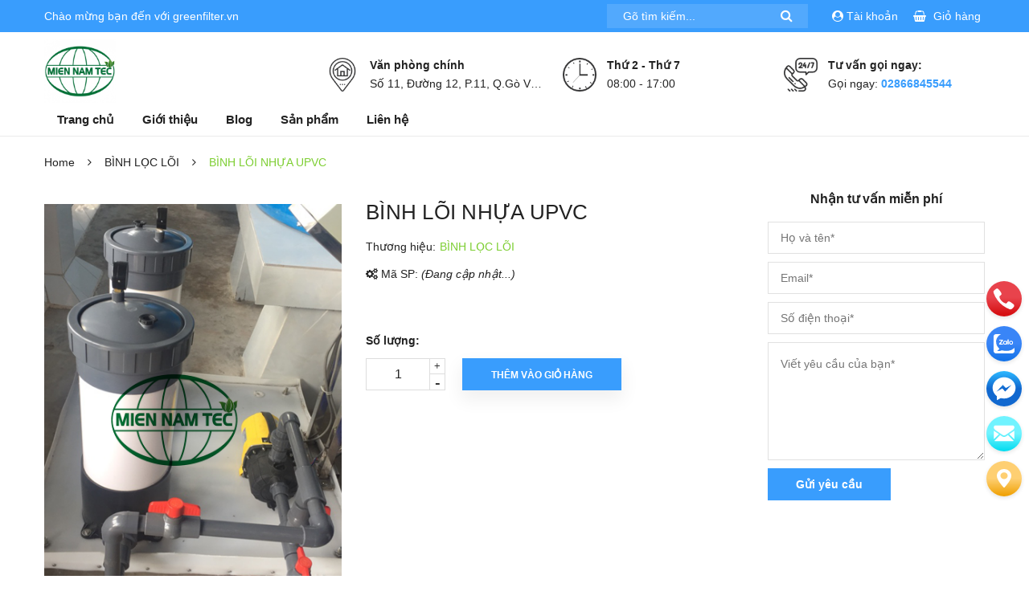

--- FILE ---
content_type: text/html; charset=UTF-8
request_url: https://greenfilter.vn/products/binh-loi-nhua-upvc
body_size: 15281
content:
<!DOCTYPE html>
<html lang="vi">

<head>
    <title>BÌNH LÕI NHỰA UPVC</title>
<meta charset="utf-8">
<meta http-equiv="content-Type" content="text/html; charset=utf-8" />
<meta http-equiv="X-UA-Compatible" content="IE=edge">
<meta name="viewport" content="width=device-width, initial-scale=1.0, shrink-to-fit=no">
<meta name="csrf-token" content="Vy3cGZKExnGygJKI7UgCI7pnH7XZ7ufp0yUtH4PK" />
<meta name="csrf-domain" content="greenfilter.vn" />
<meta name="description"
    content="BÌNH LÕI NHỰA UPVC, greenfilter">
<meta name="author" content="TWEB.COM.VN">
<meta name="keywords" content="binh loi nhua upvc,binh loc loi nhua upvc">
<meta name="news_keywords" content="binh loi nhua upvc,binh loc loi nhua upvc">

<link rel="shortcut icon" href="https://greenfilter.vn/public/storage/30/upload/2021/12/29/upload_20211229121217_61cbf17968d63.jpeg" type="image/x-icon">
<link rel="icon" href="https://greenfilter.vn/public/storage/30/upload/2021/12/29/upload_20211229121217_61cbf17968d63.jpeg" type="image/x-icon">

<link href='https://greenfilter.vn/css/common/reset.css' rel='stylesheet' type='text/css' media='all' />

    <!-- facebook -->
    <meta property="og:type" content="website">
    <meta property="og:title" content="BÌNH LÕI NHỰA UPVC">
    <meta property="og:image:alt" content="BÌNH LÕI NHỰA UPVC">
    <meta property="og:image" content="https://media.thietbilocmiennam.vn/30/upload/2022/02/22/upload_20220222100233_62145d4d0d318.png">
    <meta property="og:image:width" content="640" />
    <meta property="og:image:height" content="480" />
    <meta property="og:description" content="BÌNH LÕI NHỰA UPVC, greenfilter">
    <meta property="og:url" content="https://greenfilter.vn/products/binh-loi-nhua-upvc">
    <meta property="og:site_name" content="greenfilter.vn">
    <meta property="og:locale" content="vi_VN" />
    <meta property="og:updated_time" content="2026-01-20 22:29:08" />
    <meta property="article:published_time" content="2026-01-20 22:29:08" />
    <meta property="article:modified_time" content="2026-01-20 22:29:08" />

    <!-- twitter -->
    <meta name="twitter:card" content="summary" />
    <meta name="twitter:site" content="greenfilter.vn" />
    <meta name="twitter:creator" content="greenfilter.vn" />
    <meta name="twitter:url" content="https://greenfilter.vn/products/binh-loi-nhua-upvc"/>
    <meta name="twitter:title" content="BÌNH LÕI NHỰA UPVC"/>
    <meta name="twitter:description" content="BÌNH LÕI NHỰA UPVC, greenfilter"/>
    <meta name="twitter:image" content="https://media.thietbilocmiennam.vn/30/upload/2022/02/22/upload_20220222100233_62145d4d0d318.png"/>

            <link rel="canonical" href="https://greenfilter.vn/products/binh-loi-nhua-upvc" />
    
            <script type="application/ld+json">
        {
            "@context": "https://schema.org",
            "@graph": [
                {
                    "@type": [
                        "Person",
                        "Organization"
                    ],
                    "@id": "https://greenfilter.vn#person",
                    "name": "greenfilter.vn",
                    "logo": {
                        "@type": "ImageObject",
                        "@id": "https://greenfilter.vn#logo",
                        "url": "https://greenfilter.vn/public/storage/30/upload/2021/12/29/upload_20211229121217_61cbf17968d63.jpeg",
                        "contentUrl": "https://greenfilter.vn/public/storage/30/upload/2021/12/29/upload_20211229121217_61cbf17968d63.jpeg",
                        "caption": "greenfilter.vn",
                        "inLanguage": "vi",
                        "width": "800",
                        "height": "309"
                    },
                    "image": {
                        "@type": "ImageObject",
                        "@id": "https://greenfilter.vn#logo",
                        "url": "https://greenfilter.vn/public/storage/30/upload/2021/12/29/upload_20211229121217_61cbf17968d63.jpeg",
                        "contentUrl": "https://greenfilter.vn/public/storage/30/upload/2021/12/29/upload_20211229121217_61cbf17968d63.jpeg",
                        "caption": "greenfilter.vn",
                        "inLanguage": "vi",
                        "width": "800",
                        "height": "309"
                    }
                },
                {
                    "@type": "WebSite",
                    "@id": "https://greenfilter.vn#website",
                    "url": "https://greenfilter.vn",
                    "name": "greenfilter.vn",
                    "publisher": {
                        "@id": "https://greenfilter.vn#person"
                    },
                    "inLanguage": "vi",
                    "potentialAction": {
                        "@type": "SearchAction",
                        "target": "https://greenfilter.vn?s={search_term_string}",
                        "query-input": "required name=search_term_string"
                    }
                },
                {
                    "@type": "ImageObject",
                    "@id": "https://greenfilter.vn/public/storage/30/upload/2021/12/29/upload_20211229121217_61cbf17968d63.jpeg",
                    "url": "https://greenfilter.vn/public/storage/30/upload/2021/12/29/upload_20211229121217_61cbf17968d63.jpeg",
                    "width": "800",
                    "height": "309",
                    "inLanguage": "vi"
                },
                {
                    "@type": "WebPage",
                    "@id": "https://greenfilter.vn#website",
                    "url": "https://greenfilter.vn",
                    "name": "greenfilter.vn",
                    "datePublished": "2022-12-11T21:49:46+07:00",
                    "dateModified": "2023-03-08T13:21:06+07:00",
                    "about": {
                        "@id": "https://greenfilter.vn#person"
                    },
                    "isPartOf": {
                        "@id": "https://greenfilter.vn#website"
                    },
                    "primaryImageOfPage": {
                        "@id": "https://greenfilter.vn/public/storage/30/upload/2021/12/29/upload_20211229121217_61cbf17968d63.jpeg"
                    },
                    "inLanguage": "vi"
                },
                {
                    "@type": "Person",
                    "@id": "https://greenfilter.vn/author/admin",
                    "name": "Admin",
                    "url": "https://greenfilter.vn/author/admin",
                    "image": {
                        "@type": "ImageObject",
                        "@id": "https://greenfilter.vn/public/storage/30/upload/2021/12/29/upload_20211229121217_61cbf17968d63.jpeg",
                        "url": "https://greenfilter.vn/public/storage/30/upload/2021/12/29/upload_20211229121217_61cbf17968d63.jpeg",
                        "caption": "Admin",
                        "inLanguage": "vi"
                    },
                    "sameAs": [
                        "https://www.facebook.com/Loilocgiayxep/"
                    ]
                }
            ]
        }
        </script>

        <script type="application/ld+json">
        {
            "@context": "https://schema.org",
            "@type": "WebSite",
            "name": "greenfilter.vn",
            "url": "https://greenfilter.vn"
        }
        </script>
    
<!-- Google tag (gtag.js) -->
<script async src="https://www.googletagmanager.com/gtag/js?id=G-QNCKZ5W0EP"></script>
<script>
  window.dataLayer = window.dataLayer || [];
  function gtag(){dataLayer.push(arguments);}
  gtag('js', new Date());

  gtag('config', 'G-QNCKZ5W0EP');
</script>
<meta name="google-site-verification" content="n4UTohlNwqNrw4Y2Xcpzj60Leu8AmCGitxUiKB0kesA" />


    <style>
        
    </style>

<script type="text/javascript">
    let config = {
        "base_url": "https://greenfilter.vn",
        "csrf_token": "Vy3cGZKExnGygJKI7UgCI7pnH7XZ7ufp0yUtH4PK",
        'user_id': 0,
        'token': '',
    }
</script>

    <link href='https://greenfilter.vn/css/web/dlarc.css?id=1756087043184' rel='stylesheet' type='text/css' media='all' />
    <script src='https://greenfilter.vn/js/web/dlarc.js?id=1756087043184' type='text/javascript'></script>
</head>

<body>
    <div class="hidden-lg opacity_menu"></div>
    <div class="op_login"></div>
    <!-- Main content -->
<div class="htop section">
    <div class="container">
        <div class="row">
            <div class="col-lg-6 col-md-4 hidden-sm hidden-xs detop">
                <p>Chào mừng bạn đến với <span>greenfilter.vn</span></p>
            </div>
            <div class="col-lg-6 col-md-8 col-sm-12 col-xs-12">
                <div class="accoutlink a-right">
                    <div class="searchbox">
                        <form action="https://greenfilter.vn" method="get" class="input-group search-bar" role="search">
                            <input type="text" name="s" value="" autocomplete="off"
                                placeholder="Gõ tìm kiếm..." class="input-group-field auto-search">
                            <input type="hidden" name="type" value="product">
                            <span class="input-group-btn">
                                <button type="submit" class="btn icon-fallback-text">
                                    <span class="fa fa-search"></span>
                                </button>
                            </span>
                        </form>
                    </div>
                    <div class="title_log">
                        <span><i class="fa fa-user-circle"></i><span class="hidden-xs">&nbsp;Tài khoản</span></span>
                        <div class="achover">
                                                            <a class="btns" href="https://greenfilter.vn/account/login">Đăng nhập</a>
                                <a href="https://greenfilter.vn/account/register">Đăng ký</a>
                                                    </div>
                    </div>
                    <div class="title_log">
                        <a href="https://greenfilter.vn/cart" class="cart" title="Đi đến giỏ hàng">
                            <i class="fa fa-shopping-basket"></i>
                            <span class="hidden-xs">Giỏ hàng</span>
                        </a>
                    </div>
                </div>
            </div>
        </div>
    </div>
</div>
<header class="header tophead topget_position">
    <div class="mid-header wid_100">
        <div class="container">
            <div class="row">
                <div class="content_header">
                    <div class="header-main">
                        <div class="menu-bar-h nav-mobile-button hidden-lg">
                            <a href="#nav-mobile">
                                <img src="https://thietbilocmiennam.vn/public/images/dlarc/rolling.svg"
                                    data-lazyload="https://thietbilocmiennam.vn/public/images/dlarc/i_menubar.png" alt="icon menu">
                            </a>
                        </div>
                        <div class="col-lg-2 logo-main">
                            <div class="logo">
                                <a href="https://greenfilter.vn" class="logo-wrapper ">
                                                                            <img src="https://greenfilter.vn/public/storage/30/upload/2021/12/29/upload_20211229121217_61cbf17968d63.jpeg" alt="greenfilter.vn">
                                                                    </a>
                            </div>
                        </div>
                        <div class="col-lg-10 col-md-10 col-sm-10 groupcontact hidden-md hidden-sm hidden-xs">

                            <div class="header_block_icon hidden-sm hidden-xs">
                                <div class="icon">
                                    <img src="https://thietbilocmiennam.vn/public/images/dlarc/rolling.svg"
                                        data-lazyload="https://thietbilocmiennam.vn/public/images/dlarc/header_icon_1.png" alt="Hotline">
                                </div>
                                <div class="info">
                                    <strong>Tư vấn gọi ngay:</strong>
                                    <p>
                                        Gọi ngay: <a
                                            href="tel:02866845544">02866845544</a>
                                    </p>
                                </div>
                            </div>
                            <div class="header_block_icon hidden-sm hidden-xs">
                                <div class="icon">
                                    <img src="https://thietbilocmiennam.vn/public/images/dlarc/rolling.svg"
                                        data-lazyload="https://thietbilocmiennam.vn/public/images/dlarc/header_icon_2.png" alt="Giờ làm việc">
                                </div>
                                <div class="info">
                                    <strong>Thứ 2 - Thứ 7</strong>
                                    <p>
                                        08:00 - 17:00
                                    </p>
                                </div>
                            </div>
                            <div class="header_block_icon hidden-sm hidden-xs">
                                <div class="icon">
                                    <img src="https://thietbilocmiennam.vn/public/images/dlarc/rolling.svg"
                                        data-lazyload="https://thietbilocmiennam.vn/public/images/dlarc/header_icon_3.png" alt="Văn phòng">
                                </div>
                                <div class="info">
                                    <strong>Văn phòng chính</strong>
                                    <p>
                                        Số 11, Đường 12, P.11, Q.Gò Vấp
                                    </p>
                                </div>
                            </div>
                        </div>

                    </div>
                </div>
                <div class="col-lg-12 col-md-12 col-sm-12 col-xs-12">

                </div>
            </div>
        </div>
        <section class="headmenu hidden-md hidden-sm hidden-xs">
            <div class="container">
                <div class="header-left">
                    <div class="bg-header-nav hidden-xs hidden-sm">
                        <div class="row row-noGutter-2">
                            <a href="https://greenfilter.vn" class="logo-wrapper logoside ">
                                                                    <img src="https://greenfilter.vn/public/storage/30/upload/2021/12/29/upload_20211229121217_61cbf17968d63.jpeg" alt="greenfilter.vn">
                                                            </a>

                            <nav class="header-nav">
                                <ul class="item_big">
                                                                            <li class="nav-item ">
                                            <a class="a-img" href="https://greenfilter.vn/">
                                                Trang chủ
                                                                                            </a>
                                                                                    </li>
                                                                            <li class="nav-item ">
                                            <a class="a-img" href="page/gioi-thieu">
                                                Giới thiệu
                                                                                            </a>
                                                                                    </li>
                                                                            <li class="nav-item ">
                                            <a class="a-img" href="blog">
                                                Blog
                                                                                            </a>
                                                                                    </li>
                                                                            <li class="nav-item ">
                                            <a class="a-img" href="https://greenfilter.vn/collections?sort_by=image_url">
                                                Sản phẩm
                                                                                            </a>
                                                                                    </li>
                                                                            <li class="nav-item ">
                                            <a class="a-img" href="page/lien-he">
                                                Liên hệ
                                                                                            </a>
                                                                                    </li>
                                                                    </ul>
                            </nav>
                        </div>
                    </div>
                </div>
            </div>
        </section>
    </div>
</header>

<!-- Menu mobile -->
<div class="menu_mobile sidenav max_991 hidden-lg" id="mySidenav">
    <ul class="ul_collections">
        <li class="special">
            <a href="https://greenfilter.vn/collections">Tất cả danh mục</a>
        </li>
                    <li class="level0 level-top parent">
                <a href="https://greenfilter.vn/">
                    Trang chủ
                </a>

                            </li>
                    <li class="level0 level-top parent">
                <a href="https://greenfilter.vn/page/gioi-thieu">
                    Giới thiệu
                </a>

                            </li>
                    <li class="level0 level-top parent">
                <a href="https://greenfilter.vn/blog">
                    Blog
                </a>

                            </li>
                    <li class="level0 level-top parent">
                <a href="https://greenfilter.vn/collections?sort_by=image_url">
                    Sản phẩm
                </a>

                            </li>
                    <li class="level0 level-top parent">
                <a href="https://greenfilter.vn/page/lien-he">
                    Liên hệ
                </a>

                            </li>
            </ul>
</div>
<!-- End -->

<div id="menu-overlay" class=""></div>

<h1 class="hidden">greenfilter.vn</h1>
        <section class="bread-crumb">
        <span class="crumb-border"></span>
        <div class="container">
            <div class="rows">
                <div class="col-xs a-left">
                    <ul class="breadcrumb">
                        <li class="item 0">
                            <a href="https://greenfilter.vn" title="Go to Home Page">Home</a>
                            <span class="mr_lr">&nbsp;<i class="fa fa-angle-right"></i>&nbsp;</span>
                        </li>
                        <li class="item 3">
                            <a href="https://greenfilter.vn/collections/binh-loc-loi">BÌNH LỌC LÕI</a>
                            <span class="mr_lr">&nbsp;<i class="fa fa-angle-right"></i>&nbsp;</span>
                        </li>
                        <li><strong><span>BÌNH LÕI NHỰA UPVC</span></strong>
                    </ul>
                </div>
            </div>
        </div>
    </section>

    <section class="product" itemscope itemtype="http://schema.org/Product">
        <meta itemprop="url" content="https://greenfilter.vn/products/binh-loi-nhua-upvc">
        <meta itemprop="image" content="https://media.thietbilocmiennam.vn/30/upload/2022/02/22/upload_20220222100233_62145d4d0d318.png">

        <div class="container">
            <div class="row">
                <div class="details-product">
                    <div class="col-lg-12 col-md-12 col-sm-12 col-xs-12">
                        <div class="row">
                            <div class="product-detail-left product-images col-xs-12 col-sm-6 col-md-4 col-lg-4">
                                <div class="rows">
                                    <div class="col_large_default large-image">
                                        <a href="https://media.thietbilocmiennam.vn/30/upload/2022/02/22/upload_20220222100233_62145d4d0d318.png"
                                           class="large_image_url checkurl" data-rel="prettyPhoto[product-gallery]">
                                            <img id="img_01" class="img-responsive"
                                                 alt="BÌNH LÕI NHỰA UPVC"
                                                 src="https://media.thietbilocmiennam.vn/30/upload/2022/02/22/upload_20220222100233_62145d4d0d318.png"
                                                 data-zoom-image="https://media.thietbilocmiennam.vn/30/upload/2022/02/22/upload_20220222100233_62145d4d0d318.png"/>
                                        </a>
                                                                                    <div class="hidden">
                                                                                            </div>
                                                                            </div>

                                                                            <div class="thumb_gallary">
                                            <div id="gallery_02"
                                                 class="owl_width no-padding owl-carousel owl-theme thumbnail-product thumb_product_details not-thuongdq"
                                                 data-loop="false" data-lg-items="5" data-md-items="4" data-sm-items="4"
                                                 data-xs-items="4" data-margin="10">
                                                                                            </div>
                                        </div>
                                                                    </div>
                            </div>
                            <div class="col-xs-12 col-sm-6 col-md-5 col-lg-5 details-pro">
                                <form action="https://greenfilter.vn/cart/add" id="add-to-cart-form" method="post"
                                      class="form-width form-inline">
                                    <input type="hidden" name="_token" value="Vy3cGZKExnGygJKI7UgCI7pnH7XZ7ufp0yUtH4PK">                                    <input type="hidden" name="product_id" value="8300">
                                    <input value="1" name="quantity" min="1" type="hidden">

                                    <h1 class="title-product" itemprop="name">BÌNH LÕI NHỰA UPVC</h1>
                                    <div class="fw" itemprop="offers" itemscope itemtype="http://schema.org/Offer">
                                        <div class="group-status">
                                            <span class="first_status">
                                                <span class="a_name">Thương hiệu:</span>
                                                <span class="status_name">BÌNH LỌC LÕI</span>
                                            </span>
                                            
											
												
												
											
										</span>
                                        </div>
                                        <div class="section rv-sku">
                                            <span class="block-sku">
                                                <i class="fa fa-cogs"></i> Mã SP:
                                                <em>(Đang cập nhật...) </em>
                                            </span>
                                        </div>
                                        <div class="price-box">
                                                                                    </div>

                                        <div class="product-summary product_description">
                                            <div class="rte description text3line">
                                                
                                            </div>
                                        </div>

                                        <div class="form-product col-sm-12 col-lg-12 col-md-12 col-xs-12">
                                            <div class="box-variant clearfix ">
                                                <input type="hidden" name="Id" value="8300"/>
                                            </div>
                                            <div class="form-group form_button_details ">
                                                <header class="not_bg">Số lượng:</header>
                                                <div class="custom input_number_product custom-btn-number form-control">
                                                    <button class="btn_num num_2 button button_qty"
                                                            onClick="var result = document.getElementById('qtym'); var qtypro = result.value; if( !isNaN( qtypro )) result.value++;return false;"
                                                            type="button">+
                                                    </button>
                                                    <button class="btn_num num_1 button button_qty"
                                                            onClick="var result = document.getElementById('qtym'); var qtypro = result.value; if( !isNaN( qtypro ) &amp;&amp; qtypro &gt; 1 ) result.value--;return false;"
                                                            type="button">-
                                                    </button>
                                                    <input type="text" id="qtym" name="quantity" value="1"
                                                           class="form-control prd_quantity"
                                                           onkeypress="if ( isNaN(this.value + String.fromCharCode(event.keyCode) )) return false;"
                                                           onchange="if(this.value == 0)this.value=1;">
                                                </div>

                                                <button type="submit"
                                                        class="btn btn-lg  btn-cart button_cart_buy_enable add_to_cart btn_buy btn-cart2">
                                                    <span>Thêm vào giỏ hàng</span>
                                                </button>
                                            </div>
                                        </div>
                                    </div>
                                </form>
                            </div>

                            <div class="col-lg-3 col-md-3 col-sm-12 col-xs-12">
    <div class="wrap_inner_dichvu product_dichvu">
        <div class="row">
            <div class="col-lg-12 col-md-12 col-sm-12 col-xs-12">
                <div class="wrap_fulldichvu">
                    <div class="wrap_form_dichvu row">
                        <form action="https://greenfilter.vn/contact" method="post" class="contact-form recaptcha">
                            <input type="hidden" name="_token" value="Vy3cGZKExnGygJKI7UgCI7pnH7XZ7ufp0yUtH4PK">                            <input type="hidden" name="form_title" value="Nhận tư vấn miễn phí">
                            <div class="col-lg-12 col-md-12 col-sm-12 col-xs-12">
                                <p class="descom a-center">
                                    Nhận tư vấn miễn phí
                                </p>
                                <div class="row">
                                    <div class="full_width col-lg-12 col-md-12 col-sm-12 col-xs-12">
                                        <div class="row">
                                            <div class="col-lg-12 col-md-12 col-sm-12 col-xs-12 wrap_content_innert">
                                                <div class="row">
                                                    <div class="col-lg-12 col-md-12 col-sm-12 col-xs-12">
                                                        <input type="text"
                                                               placeholder="Họ và tên*"
                                                               class="input-control"
                                                               required value=""
                                                               name="form_fullname">
                                                    </div>
                                                    <div class="col-lg-12 col-md-12 col-sm-12 col-xs-12">
                                                        <input type="email"
                                                               placeholder="Email*"
                                                               pattern="[a-z0-9._%+-]+@[a-z0-9.-]+\.[a-z]{2,4}$"
                                                               required id="email2"
                                                               class="input-control"
                                                               value=""
                                                               name="form_email">
                                                    </div>
                                                    <div class="col-lg-12 col-md-12 col-sm-12 col-xs-12">
                                                        <input type="text" id="phone"
                                                               pattern="\d+"
                                                               placeholder="Số điện thoại*"
                                                               class="input-control"
                                                               value=""
                                                               name="form_phone"
                                                               required>
                                                    </div>
                                                </div>
                                            </div>
                                            <div class="col-lg-12 col-md-12 col-sm-12 col-xs-12">
                                                <div class="row">
                                                    <div class="col-lg-12 col-md-12 col-sm-12 col-xs-12">
                                                        <textarea name="form_content"
                                                                  placeholder="Viết yêu cầu của bạn*" required
                                                                  class="input-control" rows="5"></textarea>
                                                    </div>
                                                </div>
                                            </div>
                                            <div class="col-lg-12 col-md-12 col-sm-12 col-xs-12 margin-top-10 a-center">
                                                                                                    <button type="submit"
                                                            data-sitekey="6LfetI0aAAAAABfso5USaU2hSVbTnBLr9iooQn5N"
                                                            data-callback='onSubmit'
                                                            data-action='submit'
                                                            class="f-full button_custome_35 g-recaptcha">
                                                        Gửi yêu cầu
                                                    </button>
                                                                                            </div>
                                        </div>
                                    </div>
                                </div>
                            </div>
                        </form>
                    </div>
                </div>
            </div>
        </div>
    </div>
</div>

                        </div>
                        <!-- Endtab -->
                        <!-- Tab -->
                        <div class="tab_width_full">
                            <div class="row xs-margin-top-15">
                                <div id="tab_ord" class="col-xs-12 col-sm-12 col-lg-12 col-md-12">
                                    <div class="product-tab e-tabs not-dqtab">
                                        <span class="border-dashed-tab"></span>
                                        <ul class="tabs tabs-title clearfix">
                                            <li class="tab-link" data-tab="tab-1">
                                                <h3><span>Thông tin sản phẩm</span></h3>
                                            </li>
                                        </ul>
                                        <div class="tab-float">

                                            <div id="tab-1" class="tab-content content_extab current">
                                                <div class="rte">
                                                    
                                                </div>

                                                <div class="rte">
                                                    <p><span style="font-size:20px"><span style="color:#0000cc"><strong>Đặc trưng của bình lõi&nbsp;nhựa UPVC:</strong></span></span></p>

<p><span style="font-size:20px"><span style="color:#0000cc">Không bị hoen gỉ, chống ăn mòn</span></span></p>

<p><span style="font-size:20px"><span style="color:#0000cc">Không gian lọc lớn chứa 3, 5&nbsp;hoặc 7 lõi lọc</span></span></p>

<p><span style="font-size:20px"><span style="color:#0000cc">Thiết kế dạng nắp xoay hoặc nắp bắt bulong&nbsp;chịu áp cao (6bar)</span></span></p>

<p><span style="font-size:20px"><span style="color:#0000cc">100% không xảy ra sự cố tràn</span></span></p>

<p><span style="font-size:20px"><span style="color:#0000cc">Độ bền cao, tiêu hao dưới 25%</span></span></p>

<hr />
<p><span style="font-size:20px"><span style="color:#0000cc"><strong>Thông số của bình lõi nhựa Upvc:</strong></span></span></p>

<p><span style="font-size:20px"><span style="color:#0000cc">- Áp lực max:&nbsp; 6bar</span></span></p>

<p><span style="font-size:20px"><span style="color:#0000cc">- Nhiệt độ: 25-60<sup>o</sup>C</span></span></p>

<p><span style="font-size:20px"><span style="color:#0000cc">- Kết nối kiểu rắc co&nbsp;ren</span></span></p>

<p><span style="font-size:20px"><span style="color:#0000cc">- Kích thước bình tiêu chuẩn: Bình lọc 5 lõi 20inch, 7 lõi 20inch, 9 lõi 40inch</span></span></p>

<p><span style="font-size:20px"><span style="color:#0000cc">-&nbsp;Cấp độ&nbsp;lọc từ 0.5 - 200 micron phụ thuộc vào lõi lọc&nbsp;</span></span></p>

<p>&nbsp;</p>

<p><span style="font-size:20px"><span style="color:#0000cc"><em><strong>Sản phẩm nhập khẩu trực tiếp, giá tốt, chứng từ CO/CQ đầy đủ, hỗ trợ giao hàng tận nơi trên toàn quốc</strong></em></span></span></p>

<p><span style="font-size:20px"><span style="color:#0000cc"><em><strong>Liên hệ trực tiếp để được tư vấn, gửi catalogue, gửi mẫu, báo giá</strong></em></span></span></p>

<hr />
<p><span style="font-size:20px"><span style="color:#0000cc"><strong>Ứng dụng của bình lõi nhựa Upvc:</strong></span></span></p>

<p><span style="font-size:20px"><span style="color:#0000cc">Lọc nước mắm</span></span></p>

<p><span style="font-size:20px"><span style="color:#0000cc">Lọc nước biển</span></span></p>

<p><span style="font-size:20px"><span style="color:#0000cc">Chuyên dùng cho lọc nước có độ mặn cao, chất oxy hóa</span></span></p>

<p><span style="font-size:20px"><span style="color:#0000cc">Lọc xi mạ</span></span></p>

<p><span style="font-size:20px"><span style="color:#0000cc">Ứng dụng lọc tách cặn phổ biến cho chất lỏng</span></span></p>

<hr />
<p><strong><span style="font-size:20px"><span style="color:#0000cc">Hình ảnh thực tế sản phẩm</span></span></strong></p>

<p>&nbsp;</p>

<hr />
<p>&nbsp;</p>
                                                </div>
                                            </div>
                                        </div>

                                    </div>
                                </div>
                            </div>
                        </div>
                    </div>

                    <div class="col-lg-12 col-md-12 col-sm-12 col-xs-12">
                        <div class="related_module f-width margin-bottom-30">
                            <div class="title_module_main a-left">
                                <h2>
                                    <span><span>Sản phẩm liên quan</span></span>
                                </h2>
                            </div>
                            <div class="wrap_owl owl_nav_custome2">
                                <div class="owl-carousel owl-related"
                                     data-nav="true"
                                     data-dot="true"
                                     data-lg-items="4"
                                     data-md-items="3"
                                     data-height="true"
                                     data-xs-items="1"
                                     data-sm-items="2"
                                     data-margin="15">
                                                                            <div class="item_product_main">
                                            <div class="product-box product-item-main product-item-compare product-8300">
    <div class="product-thumbnail">
        <a class="image_thumb p_img  collection" href="https://greenfilter.vn/products/binh-loi-nhua-upvc" title="BÌNH LÕI NHỰA UPVC">
            <img src="https://media.thietbilocmiennam.vn/30/upload/2022/02/22/upload_20220222100233_62145d4d0d318.png" alt="BÌNH LÕI NHỰA UPVC">
        </a>
        <div class="label_thumb">
            <div class="wrap_lable">

            </div>
        </div>
    </div>
    <div class="product-info product-bottom mh">
        <h3 class="product-name">
            <a href="https://greenfilter.vn/products/binh-loi-nhua-upvc" title="BÌNH LÕI NHỰA UPVC">BÌNH LÕI NHỰA UPVC</a></h3>
        <div class="section group_price">
            <div class="blockprice">
                                    <div class="product-item-price price-box">
                                <span class="special-price">
                                    <span class="price product-price">0₫</span>
                                </span>
                    </div>
                            </div>
            <div class="product-action">
                <form action="https://greenfilter.vn/cart/add" method="post" class="variants form-nut-grid">
                    <input type="hidden" name="_token" value="Vy3cGZKExnGygJKI7UgCI7pnH7XZ7ufp0yUtH4PK">                    <input type="hidden" name="product_id" value="8300">
                    <input value="1" name="quantity" min="1" type="hidden">
                    <div class="group_action">
                        <button type="submit"
                                class="btn-buy firstb btn-cart button_35 left-to muangay add_to_cart"
                                title="Mua ngay">
                            Mua ngay
                        </button>
                    </div>
                </form>
            </div>
        </div>

    </div>

</div>
                                        </div>
                                                                            <div class="item_product_main">
                                            <div class="product-box product-item-main product-item-compare product-8297">
    <div class="product-thumbnail">
        <a class="image_thumb p_img  collection" href="https://greenfilter.vn/products/binh-loc-loi-vi-sinh" title="BÌNH LỌC LÕI VI SINH">
            <img src="https://media.thietbilocmiennam.vn/30/upload/2022/02/21/upload_20220221090235_6212fab322373.png" alt="BÌNH LỌC LÕI VI SINH">
        </a>
        <div class="label_thumb">
            <div class="wrap_lable">

            </div>
        </div>
    </div>
    <div class="product-info product-bottom mh">
        <h3 class="product-name">
            <a href="https://greenfilter.vn/products/binh-loc-loi-vi-sinh" title="BÌNH LỌC LÕI VI SINH">BÌNH LỌC LÕI VI SINH</a></h3>
        <div class="section group_price">
            <div class="blockprice">
                                    <div class="product-item-price price-box">
                                <span class="special-price">
                                    <span class="price product-price">0₫</span>
                                </span>
                    </div>
                            </div>
            <div class="product-action">
                <form action="https://greenfilter.vn/cart/add" method="post" class="variants form-nut-grid">
                    <input type="hidden" name="_token" value="Vy3cGZKExnGygJKI7UgCI7pnH7XZ7ufp0yUtH4PK">                    <input type="hidden" name="product_id" value="8297">
                    <input value="1" name="quantity" min="1" type="hidden">
                    <div class="group_action">
                        <button type="submit"
                                class="btn-buy firstb btn-cart button_35 left-to muangay add_to_cart"
                                title="Mua ngay">
                            Mua ngay
                        </button>
                    </div>
                </form>
            </div>
        </div>

    </div>

</div>
                                        </div>
                                                                            <div class="item_product_main">
                                            <div class="product-box product-item-main product-item-compare product-8296">
    <div class="product-thumbnail">
        <a class="image_thumb p_img  collection" href="https://greenfilter.vn/products/binh-loc-loi-viet-nam" title="BÌNH LỌC LÕI VIỆT NAM">
            <img src="https://media.thietbilocmiennam.vn/30/upload/2022/02/25/upload_20220225160251_6218a0630b2df.png" alt="BÌNH LỌC LÕI VIỆT NAM">
        </a>
        <div class="label_thumb">
            <div class="wrap_lable">

            </div>
        </div>
    </div>
    <div class="product-info product-bottom mh">
        <h3 class="product-name">
            <a href="https://greenfilter.vn/products/binh-loc-loi-viet-nam" title="BÌNH LỌC LÕI VIỆT NAM">BÌNH LỌC LÕI VIỆT NAM</a></h3>
        <div class="section group_price">
            <div class="blockprice">
                                    <div class="product-item-price price-box">
                                <span class="special-price">
                                    <span class="price product-price">0₫</span>
                                </span>
                    </div>
                            </div>
            <div class="product-action">
                <form action="https://greenfilter.vn/cart/add" method="post" class="variants form-nut-grid">
                    <input type="hidden" name="_token" value="Vy3cGZKExnGygJKI7UgCI7pnH7XZ7ufp0yUtH4PK">                    <input type="hidden" name="product_id" value="8296">
                    <input value="1" name="quantity" min="1" type="hidden">
                    <div class="group_action">
                        <button type="submit"
                                class="btn-buy firstb btn-cart button_35 left-to muangay add_to_cart"
                                title="Mua ngay">
                            Mua ngay
                        </button>
                    </div>
                </form>
            </div>
        </div>

    </div>

</div>
                                        </div>
                                                                            <div class="item_product_main">
                                            <div class="product-box product-item-main product-item-compare product-8295">
    <div class="product-thumbnail">
        <a class="image_thumb p_img  collection" href="https://greenfilter.vn/products/binh-loc-loi-trung-quoc" title="BÌNH LỌC LÕI TRUNG QUỐC">
            <img src="https://media.thietbilocmiennam.vn/30/upload/2022/02/21/upload_20220221080245_6212f0315f1ba.png" alt="BÌNH LỌC LÕI TRUNG QUỐC">
        </a>
        <div class="label_thumb">
            <div class="wrap_lable">

            </div>
        </div>
    </div>
    <div class="product-info product-bottom mh">
        <h3 class="product-name">
            <a href="https://greenfilter.vn/products/binh-loc-loi-trung-quoc" title="BÌNH LỌC LÕI TRUNG QUỐC">BÌNH LỌC LÕI TRUNG QUỐC</a></h3>
        <div class="section group_price">
            <div class="blockprice">
                                    <div class="product-item-price price-box">
                                <span class="special-price">
                                    <span class="price product-price">0₫</span>
                                </span>
                    </div>
                            </div>
            <div class="product-action">
                <form action="https://greenfilter.vn/cart/add" method="post" class="variants form-nut-grid">
                    <input type="hidden" name="_token" value="Vy3cGZKExnGygJKI7UgCI7pnH7XZ7ufp0yUtH4PK">                    <input type="hidden" name="product_id" value="8295">
                    <input value="1" name="quantity" min="1" type="hidden">
                    <div class="group_action">
                        <button type="submit"
                                class="btn-buy firstb btn-cart button_35 left-to muangay add_to_cart"
                                title="Mua ngay">
                            Mua ngay
                        </button>
                    </div>
                </form>
            </div>
        </div>

    </div>

</div>
                                        </div>
                                                                    </div>
                            </div>
                        </div>
                    </div>

                    <div class="col-lg-12 col-md-12 col-sm-12 col-xs-12">
                        <section class="section_goiy margin-bottom-30">
                            <div class="title_header section">
                                <h2>Bài viết mới</h2>
                            </div>
                            <div class="section owl_nav_custome2">
                                <div class="owl-carousel" data-dot="false"
                                     data-nav='true'
                                     data-lg-items='4'
                                     data-md-items='3'
                                     data-sm-items='2'
                                     data-xs-items="1"
                                     data-margin='30'>
                                                                            <div class="item_product_main itemcustome">
                                            <div class="product-box product-item-main product-item-compare">
                                                <div class="product-thumbnail">
                                                    <a class="image_thumb p_img product_duan" href="https://greenfilter.vn/no-category/nha-cung-cap-ong-loc-khe-day-nem-uy-tin.html"
                                                       title="NHÀ CUNG CẤP ỐNG LỌC KHE DÂY NÊM UY TÍN">
                                                        <img src="https://media.thietbilocmiennam.vn/30/upload/2023/11/08/upload_20231108101122_654afb2eb4983.jpeg"
                                                             data-lazyload="https://media.thietbilocmiennam.vn/30/upload/2023/11/08/upload_20231108101122_654afb2eb4983.jpeg"
                                                             alt="NHÀ CUNG CẤP ỐNG LỌC KHE DÂY NÊM UY TÍN">
                                                    </a>
                                                </div>
                                                <div class="product-info product-bottom mh position">
                                                    <h3 class="product-name">
                                                        <a href="https://greenfilter.vn/no-category/nha-cung-cap-ong-loc-khe-day-nem-uy-tin.html" title="NHÀ CUNG CẤP ỐNG LỌC KHE DÂY NÊM UY TÍN">
                                                            NHÀ CUNG CẤP ỐNG LỌC KHE DÂY NÊM UY TÍN
                                                        </a>
                                                    </h3>
                                                </div>
                                            </div>
                                        </div>
                                                                            <div class="item_product_main itemcustome">
                                            <div class="product-box product-item-main product-item-compare">
                                                <div class="product-thumbnail">
                                                    <a class="image_thumb p_img product_duan" href="https://greenfilter.vn/no-category/loi-loc-inox-la-gi-va-nen-mua-o-dau.html"
                                                       title="LÕI LỌC INOX LÀ GÌ VÀ NÊN MUA LÕI LỌC INOX Ở ĐÂU">
                                                        <img src="https://thietbilocmiennam.vn/public/images/image-loader.svg"
                                                             data-lazyload="https://thietbilocmiennam.vn/public/images/image-loader.svg"
                                                             alt="LÕI LỌC INOX LÀ GÌ VÀ NÊN MUA LÕI LỌC INOX Ở ĐÂU">
                                                    </a>
                                                </div>
                                                <div class="product-info product-bottom mh position">
                                                    <h3 class="product-name">
                                                        <a href="https://greenfilter.vn/no-category/loi-loc-inox-la-gi-va-nen-mua-o-dau.html" title="LÕI LỌC INOX LÀ GÌ VÀ NÊN MUA LÕI LỌC INOX Ở ĐÂU">
                                                            LÕI LỌC INOX LÀ GÌ VÀ NÊN MUA LÕI LỌC INOX Ở ĐÂU
                                                        </a>
                                                    </h3>
                                                </div>
                                            </div>
                                        </div>
                                                                            <div class="item_product_main itemcustome">
                                            <div class="product-box product-item-main product-item-compare">
                                                <div class="product-thumbnail">
                                                    <a class="image_thumb p_img product_duan" href="https://greenfilter.vn/no-category/tai-sao-nen-lua-chon-loi-loc-tinh-green-filter.html"
                                                       title="TẠI SAO NÊN LỰA CHỌN LÕI LỌC TINH GREEN FILTER?">
                                                        <img src="https://thietbilocmiennam.vn/public/images/image-loader.svg"
                                                             data-lazyload="https://thietbilocmiennam.vn/public/images/image-loader.svg"
                                                             alt="TẠI SAO NÊN LỰA CHỌN LÕI LỌC TINH GREEN FILTER?">
                                                    </a>
                                                </div>
                                                <div class="product-info product-bottom mh position">
                                                    <h3 class="product-name">
                                                        <a href="https://greenfilter.vn/no-category/tai-sao-nen-lua-chon-loi-loc-tinh-green-filter.html" title="TẠI SAO NÊN LỰA CHỌN LÕI LỌC TINH GREEN FILTER?">
                                                            TẠI SAO NÊN LỰA CHỌN LÕI LỌC TINH GREEN FILTER?
                                                        </a>
                                                    </h3>
                                                </div>
                                            </div>
                                        </div>
                                                                            <div class="item_product_main itemcustome">
                                            <div class="product-box product-item-main product-item-compare">
                                                <div class="product-thumbnail">
                                                    <a class="image_thumb p_img product_duan" href="https://greenfilter.vn/no-category/nha-san-xuat-loi-inox-chat-luong-o-ho-chi-minh.html"
                                                       title="NHÀ SẢN XUẤT LÕI INOX CHẤT LƯỢNG Ở HỒ CHÍ MINH">
                                                        <img src="https://thietbilocmiennam.vn/public/images/image-loader.svg"
                                                             data-lazyload="https://thietbilocmiennam.vn/public/images/image-loader.svg"
                                                             alt="NHÀ SẢN XUẤT LÕI INOX CHẤT LƯỢNG Ở HỒ CHÍ MINH">
                                                    </a>
                                                </div>
                                                <div class="product-info product-bottom mh position">
                                                    <h3 class="product-name">
                                                        <a href="https://greenfilter.vn/no-category/nha-san-xuat-loi-inox-chat-luong-o-ho-chi-minh.html" title="NHÀ SẢN XUẤT LÕI INOX CHẤT LƯỢNG Ở HỒ CHÍ MINH">
                                                            NHÀ SẢN XUẤT LÕI INOX CHẤT LƯỢNG Ở HỒ CHÍ MINH
                                                        </a>
                                                    </h3>
                                                </div>
                                            </div>
                                        </div>
                                                                    </div>
                            </div>
                        </section>
                    </div>
                </div>
            </div>
        </div>
    </section>
    <footer class="footer">
    <div class="site-footer">
        <div class="mid-footer">
            <div class="container">
                <div class="row">
                    <div class="col-xs-12 col-sm-12 col-md-5 col-lg-3">

                    </div>
                    <div class="col-lg-12 col-md-12 col-sm-12 col-xsm-12">
                        <div class="row rowsfooter">
                            <div class="col-xs-12 col-sm-6 col-md-6 col-lg-4">
                                <h4 class="title-menu notbf">
									<span>
										Trợ giúp
									</span>
                                </h4>
                                <div class="widget-ft last social_footer">
                                    <div class="contactfooter">
                                        <div class="flop">
                                            <div class="fright">
                                                <p>Tư vấn miễn phí</p>
                                                <a class="fone" href="tel:">
                                                </a>
                                            </div>
                                            <div class="section flex">
                                                <div class="fright">
                                                    <span>Số 11, Đường 12, P.11, Q.Gò Vấp</span>
                                                </div>
                                            </div>
                                            <div class="section flex">
                                                <div class="fright">
                                                    <a href="mailto:miennamfilter@locmiennam.com">miennamfilter@locmiennam.com</a>
                                                </div>
                                            </div>
                                        </div>

                                    </div>
                                    <div class="social_footer">
                                        <ul class="follow_option">

                                            <li>
                                                <a href="https://www.facebook.com/Loilocgiayxep/"
                                                   title="Theo dõi Facebook greenfilter.vn"
                                                   target="_blank">
                                                    <i class="fa fa-facebook"></i>
                                                </a>
                                            </li>


                                            <li>
                                                <a href="https://www.facebook.com/Loilocgiayxep/"
                                                   title="Theo dõi Twitter greenfilter.vn"
                                                   target="_blank">
                                                    <i class="fa fa-twitter"></i>
                                                </a>
                                            </li>


                                            <li>
                                                <a href="https://www.facebook.com/Loilocgiayxep/"
                                                   title="Theo dõi Google Plus greenfilter.vn"
                                                   target="_blank">
                                                    <i class="fa fa-google"></i>
                                                </a>
                                            </li>

                                            <li>
                                                <a href="https://www.facebook.com/Loilocgiayxep/"
                                                   title="Theo dõi Youtube greenfilter.vn"
                                                   target="_blank">
                                                    <i class="fa fa-youtube-play"></i>
                                                </a>
                                            </li>

                                        </ul>
                                    </div>

                                </div>
                            </div>
                            <div class="col-xs-12 col-sm-6 col-md-6 col-lg-4">
                                <div class="widget-ft first">
                                    <h4 class="title-menu">Từ khóa</h4>
                                    <ul class="footer_tag">
                                                                                                                                    <li>
                                                    <a href="https://greenfilter.vn?s=greenfilter&amp;type=product">
                                                        <i class="fa fa-tag"></i> greenfilter
                                                    </a>
                                                </li>
                                                                                            <li>
                                                    <a href="https://greenfilter.vn?s=mien nam filter&amp;type=product">
                                                        <i class="fa fa-tag"></i> mien nam filter
                                                    </a>
                                                </li>
                                                                                                                        </ul>
                                </div>
                            </div>

                            <div class="col-xs-12 col-sm-6 col-md-6 col-lg-4">
                                <div class="widget-ft">
                                    <h4 class="title-menu">
                                        Kết nối với chúng tôi <i class="fa fa-facebook" aria-hidden="true"></i>
                                    </h4>
                                    <div class="collapse time_work" id="collapseListMenu04">
                                        <div class="fb-page" data-href="https://www.facebook.com/Loilocgiayxep/" data-tabs="" data-width="" data-height="" data-small-header="false" data-adapt-container-width="false" data-hide-cover="false" data-show-facepile="false"><blockquote cite="https://www.facebook.com/Loilocgiayxep/" class="fb-xfbml-parse-ignore"><a href="https://www.facebook.com/Loilocgiayxep/">Mien Nam Filter Co., LTD</a></blockquote></div>

                                        <div id="fb-root"></div>
                                        <script async defer crossorigin="anonymous" src="https://connect.facebook.net/vi_VN/sdk.js#xfbml=1&version=v16.0" nonce="rAPSJqZa"></script>
                                    </div>
                                </div>
                            </div>
                        </div>
                    </div>
                </div>
            </div>
        </div>

        <div class="bg-footer-bottom copyright clearfix">
            <div class="container">
                <div class="inner clearfix">
                    <div class="row tablet">
                        <div id="copyright" class="col-lg-12 col-md-12 col-sm-12 col-xs-12 a-left fot_copyright">
							<span class="wsp">
								<span class="mobile">© Bản quyền thuộc về <b>
                                    <a href="#" title="Delta Web" target="_blank">greenfilter.vn</a></b>
									<span class="hidden-xs"> | </span>
								</span>
								<a target='_blank' href='https://tweb.com.vn/?utm_campaign=customer'>Powered by tweb.com.vn</a>
							</span>
                        </div>

                    </div>
                </div>

                <a href="#" id="back-to-top" class="backtop" title="Lên đầu trang">
                    <i class="fa fa-angle-up" aria-hidden="true"></i>
                </a>

            </div>
        </div>
    </div>
</footer>

<div class="addThis_listSharing hidden-xs ">
    <ul class="addThis_listing">
        <li class="addThis_item">
            <a class="addThis_item--icon" href="tel:02866845544" rel="nofollow" aria-label="phone">
                <svg viewBox="0 0 44 44" fill="none" xmlns="http://www.w3.org/2000/svg">
                    <circle cx="22" cy="22" r="22" fill="url(#paint2_linear)"/>
                    <path fill-rule="evenodd" clip-rule="evenodd"
                          d="M14.0087 9.35552C14.1581 9.40663 14.3885 9.52591 14.5208 9.61114C15.3315 10.148 17.5888 13.0324 18.3271 14.4726C18.7495 15.2949 18.8903 15.9041 18.758 16.3558C18.6214 16.8415 18.3953 17.0971 17.384 17.9109C16.9786 18.239 16.5988 18.5756 16.5391 18.6651C16.3855 18.8866 16.2617 19.3212 16.2617 19.628C16.266 20.3395 16.7269 21.6305 17.3328 22.6232C17.8021 23.3944 18.6428 24.3828 19.4749 25.1413C20.452 26.0361 21.314 26.6453 22.2869 27.1268C23.5372 27.7488 24.301 27.9064 24.86 27.6466C25.0008 27.5826 25.1501 27.4974 25.1971 27.4591C25.2397 27.4208 25.5683 27.0202 25.9268 26.5772C26.618 25.7079 26.7759 25.5674 27.2496 25.4055C27.8513 25.201 28.4657 25.2563 29.0844 25.5716C29.5538 25.8145 30.5779 26.4493 31.2393 26.9095C32.1098 27.5187 33.9703 29.0355 34.2221 29.3381C34.6658 29.8834 34.7427 30.5821 34.4439 31.3534C34.1281 32.1671 32.8992 33.6925 32.0415 34.3444C31.2649 34.9323 30.7145 35.1581 29.9891 35.1922C29.3917 35.222 29.1442 35.1709 28.3804 34.8556C22.3893 32.3887 17.6059 28.7075 13.8081 23.65C11.8239 21.0084 10.3134 18.2688 9.28067 15.427C8.67905 13.7696 8.64921 13.0495 9.14413 12.2017C9.35753 11.8438 10.2664 10.9575 10.9278 10.4633C12.0288 9.64524 12.5365 9.34273 12.9419 9.25754C13.2193 9.19787 13.7014 9.24473 14.0087 9.35552Z"
                          fill="white"/>
                    <defs>
                        <linearGradient id="paint2_linear" x1="22" y1="-7.26346e-09" x2="22.1219" y2="40.5458"
                                        gradientUnits="userSpaceOnUse">
                            <stop offset="50%" stop-color="#e8434c"/>
                            <stop offset="100%" stop-color="#d61114"/>
                        </linearGradient>
                    </defs>
                </svg>
                <span class="tooltip-text">Gọi ngay cho chúng tôi</span>
            </a>
        </li>
        <li class="addThis_item">
            <a class="addThis_item--icon" href="https://zalo.me/0902944594" target="_blank"
               rel="nofollow noreferrer"
               aria-label="zalo">
                <svg viewBox="0 0 44 44" fill="none" xmlns="http://www.w3.org/2000/svg">
                    <circle cx="22" cy="22" r="22" fill="url(#paint4_linear)"/>
                    <g clip-path="url(#clip0)">
                        <path fill-rule="evenodd" clip-rule="evenodd"
                              d="M15.274 34.0907C15.7773 34.0856 16.2805 34.0804 16.783 34.0804C16.7806 34.0636 16.7769 34.0479 16.7722 34.0333C16.777 34.0477 16.7808 34.0632 16.7832 34.0798C16.8978 34.0798 17.0124 34.0854 17.127 34.0965H25.4058C26.0934 34.0965 26.7809 34.0977 27.4684 34.0989C28.8434 34.1014 30.2185 34.1039 31.5935 34.0965H31.6222C33.5357 34.0798 35.0712 32.5722 35.0597 30.7209V27.4784C35.0597 27.4582 35.0612 27.4333 35.0628 27.4071C35.0676 27.3257 35.0731 27.2325 35.0368 27.2345C34.9337 27.2401 34.7711 27.2757 34.7138 27.3311C34.2744 27.6145 33.8483 27.924 33.4222 28.2335C32.57 28.8525 31.7179 29.4715 30.7592 29.8817C27.0284 31.0993 23.7287 31.157 20.2265 30.3385C20.0349 30.271 19.9436 30.2786 19.7816 30.292C19.6773 30.3007 19.5436 30.3118 19.3347 30.3068C19.3093 30.3077 19.2829 30.3085 19.2554 30.3093C18.9099 30.3197 18.4083 30.3348 17.8088 30.6877C16.4051 31.1034 14.5013 31.157 13.5175 31.0147C13.522 31.0245 13.5247 31.0329 13.5269 31.0407C13.5236 31.0341 13.5204 31.0275 13.5173 31.0208C13.5036 31.0059 13.4864 30.9927 13.4696 30.98C13.4163 30.9393 13.3684 30.9028 13.46 30.8268C13.4867 30.8102 13.5135 30.7929 13.5402 30.7757C13.5937 30.7412 13.6472 30.7067 13.7006 30.6771C14.4512 30.206 15.1559 29.6905 15.6199 28.9311C16.2508 28.1911 15.9584 27.9025 15.4009 27.3524L15.3799 27.3317C12.6639 24.6504 11.8647 21.8054 12.148 17.9785C12.486 15.8778 13.4829 14.0708 14.921 12.4967C15.7918 11.5433 16.8288 10.7729 17.9632 10.1299C17.9796 10.1198 17.9987 10.1116 18.0182 10.1032C18.0736 10.0793 18.1324 10.0541 18.1408 9.98023C18.1475 9.92191 18.0507 9.90264 18.0163 9.90264C17.3698 9.90264 16.7316 9.89705 16.0964 9.89148C14.8346 9.88043 13.5845 9.86947 12.3041 9.90265C10.465 9.95254 8.78889 11.1779 8.81925 13.3614C8.82689 17.2194 8.82435 21.0749 8.8218 24.9296C8.82053 26.8567 8.81925 28.7835 8.81925 30.7104C8.81925 32.5007 10.2344 34.0028 12.085 34.0749C13.1465 34.1125 14.2107 34.1016 15.274 34.0907ZM13.5888 31.1403C13.5935 31.1467 13.5983 31.153 13.6032 31.1594C13.7036 31.2455 13.8031 31.3325 13.9021 31.4202C13.8063 31.3312 13.7072 31.2423 13.6035 31.1533C13.5982 31.1487 13.5933 31.1444 13.5888 31.1403ZM16.5336 33.8108C16.4979 33.7885 16.4634 33.7649 16.4337 33.7362C16.4311 33.7358 16.4283 33.7352 16.4254 33.7345C16.4281 33.7371 16.4308 33.7397 16.4335 33.7423C16.4632 33.7683 16.4978 33.79 16.5336 33.8108Z"
                              fill="white"/>
                        <path
                                d="M17.6768 21.6754C18.5419 21.6754 19.3555 21.6698 20.1633 21.6754C20.6159 21.6809 20.8623 21.8638 20.9081 22.213C20.9597 22.6509 20.6961 22.9447 20.2034 22.9502C19.2753 22.9613 18.3528 22.9558 17.4247 22.9558C17.1554 22.9558 16.8919 22.9669 16.6226 22.9502C16.2903 22.9336 15.9637 22.8671 15.8033 22.5345C15.6429 22.2019 15.7575 21.9026 15.9752 21.631C16.8575 20.5447 17.7455 19.4527 18.6336 18.3663C18.6851 18.2998 18.7367 18.2333 18.7883 18.1723C18.731 18.0781 18.6508 18.1224 18.582 18.1169C17.9633 18.1114 17.3388 18.1169 16.72 18.1114C16.5768 18.1114 16.4335 18.0947 16.296 18.067C15.9695 17.995 15.7689 17.679 15.8434 17.3686C15.895 17.158 16.0669 16.9862 16.2846 16.9363C16.4221 16.903 16.5653 16.8864 16.7085 16.8864C17.7284 16.8809 18.7539 16.8809 19.7737 16.8864C19.9571 16.8809 20.1347 16.903 20.3123 16.9474C20.7019 17.0749 20.868 17.4241 20.7133 17.7899C20.5758 18.1058 20.3581 18.3774 20.1404 18.649C19.3899 19.5747 18.6393 20.4948 17.8888 21.4093C17.8258 21.4814 17.7685 21.5534 17.6768 21.6754Z"
                                fill="white"/>
                        <path
                                d="M24.3229 18.7604C24.4604 18.5886 24.6036 18.4279 24.8385 18.3835C25.2911 18.2948 25.7151 18.5775 25.7208 19.021C25.738 20.1295 25.7323 21.2381 25.7208 22.3467C25.7208 22.6349 25.526 22.8899 25.2453 22.973C24.9588 23.0783 24.6322 22.9952 24.4432 22.7568C24.3458 22.6404 24.3057 22.6183 24.1682 22.7236C23.6468 23.1338 23.0567 23.2058 22.4207 23.0063C21.4009 22.6848 20.9827 21.9143 20.8681 20.9776C20.7478 19.9632 21.0973 19.0986 22.0369 18.5664C22.816 18.1175 23.6067 18.1563 24.3229 18.7604ZM22.2947 20.7836C22.3061 21.0275 22.3863 21.2603 22.5353 21.4543C22.8447 21.8534 23.4348 21.9365 23.8531 21.6372C23.9218 21.5873 23.9848 21.5263 24.0421 21.4543C24.363 21.033 24.363 20.3402 24.0421 19.9189C23.8817 19.7027 23.6296 19.5752 23.3603 19.5697C22.7301 19.5309 22.289 20.002 22.2947 20.7836ZM28.2933 20.8168C28.2474 19.3923 29.2157 18.3281 30.5907 18.2893C32.0517 18.245 33.1174 19.1928 33.1632 20.5785C33.209 21.9808 32.321 22.973 30.9517 23.106C29.4563 23.2502 28.2704 22.2026 28.2933 20.8168ZM29.7313 20.6838C29.7199 20.961 29.8058 21.2326 29.9777 21.4598C30.2928 21.8589 30.8829 21.9365 31.2955 21.6261C31.3585 21.5818 31.41 21.5263 31.4616 21.4709C31.7939 21.0496 31.7939 20.3402 31.4673 19.9189C31.3069 19.7083 31.0548 19.5752 30.7855 19.5697C30.1668 19.5364 29.7313 19.991 29.7313 20.6838ZM27.7891 19.7138C27.7891 20.573 27.7948 21.4321 27.7891 22.2912C27.7948 22.6848 27.474 23.0118 27.0672 23.0229C26.9985 23.0229 26.924 23.0174 26.8552 23.0007C26.5688 22.9287 26.351 22.6349 26.351 22.2857V17.8791C26.351 17.6186 26.3453 17.3636 26.351 17.1031C26.3568 16.6763 26.6375 16.3992 27.0615 16.3992C27.4969 16.3936 27.7891 16.6708 27.7891 17.1142C27.7948 17.9789 27.7891 18.8491 27.7891 19.7138Z"
                                fill="white"/>
                        <path
                                d="M22.2947 20.7828C22.289 20.0013 22.7302 19.5302 23.3547 19.5634C23.6239 19.5745 23.876 19.702 24.0364 19.9181C24.3573 20.3339 24.3573 21.0322 24.0364 21.4535C23.7271 21.8526 23.1369 21.9357 22.7187 21.6364C22.65 21.5865 22.5869 21.5255 22.5296 21.4535C22.3864 21.2595 22.3062 21.0267 22.2947 20.7828ZM29.7314 20.683C29.7314 19.9957 30.1668 19.5357 30.7856 19.569C31.0549 19.5745 31.307 19.7075 31.4674 19.9181C31.794 20.3394 31.794 21.0544 31.4617 21.4701C31.1408 21.8636 30.545 21.9302 30.1382 21.6198C30.0752 21.5754 30.0236 21.52 29.9778 21.459C29.8059 21.2318 29.7257 20.9602 29.7314 20.683Z"
                                fill="#0068FF"/>
                    </g>
                    <defs>
                        <linearGradient id="paint4_linear" x1="22" y1="0" x2="22" y2="44"
                                        gradientUnits="userSpaceOnUse">
                            <stop offset="50%" stop-color="#3985f7"/>
                            <stop offset="100%" stop-color="#1272e8"/>
                        </linearGradient>
                        <clipPath id="clip0">
                            <rect width="26.3641" height="24.2" fill="white" transform="translate(8.78906 9.90234)"/>
                        </clipPath>
                    </defs>
                </svg>
                <span class="tooltip-text">Chat zalo với chúng tôi</span>
            </a>
        </li>


        <li class="addThis_item">
            <a class="addThis_item--icon" rel="nofollow noreferrer" href="https://www.facebook.com/Loilocgiayxep/"
               aria-label="email">
                <svg width="44" height="44" viewBox="0 0 44 44" fill="none" xmlns="http://www.w3.org/2000/svg">
                    <circle cx="22" cy="22" r="22" fill="url(#paint3_linear)"/>
                    <path fill-rule="evenodd" clip-rule="evenodd"
                          d="M22.0026 7.70215C14.1041 7.70215 7.70117 13.6308 7.70117 20.9442C7.70117 25.1115 9.78083 28.8286 13.0309 31.256V36.305L17.9004 33.6325C19.2 33.9922 20.5767 34.1863 22.0026 34.1863C29.9011 34.1863 36.304 28.2576 36.304 20.9442C36.304 13.6308 29.9011 7.70215 22.0026 7.70215ZM23.4221 25.5314L19.7801 21.6471L12.6738 25.5314L20.4908 17.2331L24.2216 21.1174L31.239 17.2331L23.4221 25.5314Z"
                          fill="white"/>
                    <defs>
                        <linearGradient id="paint3_linear" x1="21.6426" y1="43.3555" x2="21.6426" y2="0.428639"
                                        gradientUnits="userSpaceOnUse">
                            <stop offset="50%" stop-color="#1168cf"/>
                            <stop offset="100%" stop-color="#2cb7ff"/>
                        </linearGradient>
                    </defs>
                </svg>
                <span class="tooltip-text">Chat với chúng tôi qua facebook </span>
            </a>
        </li>

        <li class="addThis_item">
            <a class="addThis_item--icon" href="mailto:miennamfilter@locmiennam.com" aria-label="email">
                <svg viewBox="0 0 44 44" fill="none" xmlns="http://www.w3.org/2000/svg">
                    <circle cx="22" cy="22" r="22" fill="url(#paint1_linear)"/>
                    <path fill-rule="evenodd" clip-rule="evenodd"
                          d="M11.4589 11.6667H32.5414C33.1621 11.6667 33.6993 11.8861 34.153 12.3245C34.6062 12.7634 34.8332 13.2904 34.8332 13.9064C34.8332 14.6435 34.599 15.3481 34.1319 16.0197C33.6639 16.6914 33.0816 17.2655 32.3846 17.7413C30.0672 19.3131 28.3185 20.4998 27.1311 21.3061C26.4785 21.7489 25.9931 22.0787 25.6817 22.2905C25.6355 22.3222 25.5634 22.3723 25.4675 22.4396C25.3643 22.5117 25.2337 22.6037 25.0729 22.7174C24.7625 22.9368 24.5048 23.114 24.2994 23.2495C24.0938 23.3846 23.8457 23.5363 23.5545 23.7043C23.2631 23.8724 22.9887 23.9983 22.7309 24.0823C22.4731 24.1661 22.2344 24.2082 22.0148 24.2082H22.0006H21.9863C21.7667 24.2082 21.5281 24.1661 21.2702 24.0823C21.0125 23.9983 20.7378 23.8721 20.4466 23.7043C20.1552 23.5363 19.9068 23.385 19.7017 23.2495C19.4964 23.114 19.2386 22.9368 18.9284 22.7174C18.7672 22.6037 18.6366 22.5118 18.5334 22.4393L18.5233 22.4323C18.4325 22.3688 18.3638 22.3208 18.3195 22.2905C17.9197 22.0157 17.4354 21.6846 16.8739 21.3022C16.2152 20.8532 15.4486 20.3329 14.5671 19.7359C12.9342 18.6303 11.9554 17.9654 11.6308 17.7413C11.0388 17.3494 10.4802 16.8107 9.95513 16.1248C9.43011 15.4387 9.16748 14.8018 9.16748 14.214C9.16748 13.4864 9.36539 12.8796 9.76184 12.3944C10.158 11.9095 10.7234 11.6667 11.4589 11.6667ZM33.4002 19.2392C31.4494 20.5296 29.7913 21.6405 28.4258 22.5725L34.8324 28.8337V18.0213C34.4217 18.4695 33.9443 18.8752 33.4002 19.2392ZM9.1665 18.0214C9.58659 18.4788 10.0691 18.8848 10.6132 19.2393C12.6414 20.5863 14.2935 21.6952 15.5757 22.5701L9.1665 28.8335V18.0214ZM34.0421 30.8208C33.6172 31.1883 33.1173 31.3745 32.5403 31.3745H11.4578C10.8809 31.3745 10.3807 31.1883 9.95575 30.8208L17.2287 23.7122C17.4107 23.8399 17.5789 23.9592 17.7306 24.0679C18.2751 24.4597 18.7165 24.7654 19.0556 24.9845C19.3944 25.2041 19.8455 25.4279 20.4091 25.6564C20.9726 25.8853 21.4976 25.9993 21.9847 25.9993H21.9989H22.0132C22.5002 25.9993 23.0253 25.8852 23.5888 25.6564C24.152 25.4279 24.6032 25.2041 24.9423 24.9845C25.2814 24.7654 25.7231 24.4597 26.2672 24.0679C26.427 23.955 26.5961 23.8362 26.7705 23.7141L34.0421 30.8208Z"
                          fill="white"/>
                    <defs>
                        <linearGradient id="paint1_linear" x1="22" y1="0" x2="22" y2="44"
                                        gradientUnits="userSpaceOnUse">
                            <stop offset="50%" stop-color="#70f3ff"/>
                            <stop offset="100%" stop-color="#00dcf0"/>
                        </linearGradient>
                    </defs>
                </svg>
                <span class="tooltip-text">Gửi email cho chúng tôi</span>
            </a>
        </li>

        <li class="addThis_item">
            <a class="addThis_item--icon" href="https://greenfilter.vn/page/lien-he" aria-label="Liên hệ">
                <svg width="44" height="44" viewBox="0 0 44 44" fill="none" xmlns="http://www.w3.org/2000/svg">
                    <circle cx="22" cy="22" r="22" fill="url(#paint5_linear)"/>
                    <path
                            d="M22 10C17.0374 10 13 13.7367 13 18.3297C13 24.0297 21.0541 32.3978 21.397 32.7512C21.7191 33.0832 22.2815 33.0826 22.603 32.7512C22.9459 32.3978 31 24.0297 31 18.3297C30.9999 13.7367 26.9626 10 22 10ZM22 22.5206C19.5032 22.5206 17.4719 20.6406 17.4719 18.3297C17.4719 16.0188 19.5032 14.1388 22 14.1388C24.4968 14.1388 26.528 16.0189 26.528 18.3297C26.528 20.6406 24.4968 22.5206 22 22.5206Z"
                            fill="white"/>
                    <defs>
                        <linearGradient id="paint5_linear" x1="22" y1="0" x2="22" y2="44"
                                        gradientUnits="userSpaceOnUse">
                            <stop offset="50%" stop-color="#fecf72"/>
                            <stop offset="100%" stop-color="#ef9f00"/>
                        </linearGradient>
                    </defs>
                </svg>
                <span class="tooltip-text">Xem địa chỉ</span>
            </a>
        </li>
    </ul>
</div>
<div class="actionToolbar_mobile visible-xs  ">
    <ul class="actionToolbar_listing">
        <li>
            <a href="tel:02866845544" rel="nofollow" aria-label="phone">
                <svg viewBox="0 0 44 44" fill="none" xmlns="http://www.w3.org/2000/svg">
                    <path fill-rule="evenodd" clip-rule="evenodd"
                          d="M14.0087 9.35552C14.1581 9.40663 14.3885 9.52591 14.5208 9.61114C15.3315 10.148 17.5888 13.0324 18.3271 14.4726C18.7495 15.2949 18.8903 15.9041 18.758 16.3558C18.6214 16.8415 18.3953 17.0971 17.384 17.9109C16.9786 18.239 16.5988 18.5756 16.5391 18.6651C16.3855 18.8866 16.2617 19.3212 16.2617 19.628C16.266 20.3395 16.7269 21.6305 17.3328 22.6232C17.8021 23.3944 18.6428 24.3828 19.4749 25.1413C20.452 26.0361 21.314 26.6453 22.2869 27.1268C23.5372 27.7488 24.301 27.9064 24.86 27.6466C25.0008 27.5826 25.1501 27.4974 25.1971 27.4591C25.2397 27.4208 25.5683 27.0202 25.9268 26.5772C26.618 25.7079 26.7759 25.5674 27.2496 25.4055C27.8513 25.201 28.4657 25.2563 29.0844 25.5716C29.5538 25.8145 30.5779 26.4493 31.2393 26.9095C32.1098 27.5187 33.9703 29.0355 34.2221 29.3381C34.6658 29.8834 34.7427 30.5821 34.4439 31.3534C34.1281 32.1671 32.8992 33.6925 32.0415 34.3444C31.2649 34.9323 30.7145 35.1581 29.9891 35.1922C29.3917 35.222 29.1442 35.1709 28.3804 34.8556C22.3893 32.3887 17.6059 28.7075 13.8081 23.65C11.8239 21.0084 10.3134 18.2688 9.28067 15.427C8.67905 13.7696 8.64921 13.0495 9.14413 12.2017C9.35753 11.8438 10.2664 10.9575 10.9278 10.4633C12.0288 9.64524 12.5365 9.34273 12.9419 9.25754C13.2193 9.19787 13.7014 9.24473 14.0087 9.35552Z"/>
                </svg>
            </a>
        </li>
        <li>
            <a href="https://zalo.me/0902944594" target="_blank" rel="nofollow noreferrer"
               aria-label="zalo">
                <svg viewBox="0 0 44 44" xmlns="http://www.w3.org/2000/svg">
                    <g>
                        <path fill-rule="evenodd" clip-rule="evenodd"
                              d="M15.274 34.0907C15.7773 34.0856 16.2805 34.0804 16.783 34.0804C16.7806 34.0636 16.7769 34.0479 16.7722 34.0333C16.777 34.0477 16.7808 34.0632 16.7832 34.0798C16.8978 34.0798 17.0124 34.0854 17.127 34.0965H25.4058C26.0934 34.0965 26.7809 34.0977 27.4684 34.0989C28.8434 34.1014 30.2185 34.1039 31.5935 34.0965H31.6222C33.5357 34.0798 35.0712 32.5722 35.0597 30.7209V27.4784C35.0597 27.4582 35.0612 27.4333 35.0628 27.4071C35.0676 27.3257 35.0731 27.2325 35.0368 27.2345C34.9337 27.2401 34.7711 27.2757 34.7138 27.3311C34.2744 27.6145 33.8483 27.924 33.4222 28.2335C32.57 28.8525 31.7179 29.4715 30.7592 29.8817C27.0284 31.0993 23.7287 31.157 20.2265 30.3385C20.0349 30.271 19.9436 30.2786 19.7816 30.292C19.6773 30.3007 19.5436 30.3118 19.3347 30.3068C19.3093 30.3077 19.2829 30.3085 19.2554 30.3093C18.9099 30.3197 18.4083 30.3348 17.8088 30.6877C16.4051 31.1034 14.5013 31.157 13.5175 31.0147C13.522 31.0245 13.5247 31.0329 13.5269 31.0407C13.5236 31.0341 13.5204 31.0275 13.5173 31.0208C13.5036 31.0059 13.4864 30.9927 13.4696 30.98C13.4163 30.9393 13.3684 30.9028 13.46 30.8268C13.4867 30.8102 13.5135 30.7929 13.5402 30.7757C13.5937 30.7412 13.6472 30.7067 13.7006 30.6771C14.4512 30.206 15.1559 29.6905 15.6199 28.9311C16.2508 28.1911 15.9584 27.9025 15.4009 27.3524L15.3799 27.3317C12.6639 24.6504 11.8647 21.8054 12.148 17.9785C12.486 15.8778 13.4829 14.0708 14.921 12.4967C15.7918 11.5433 16.8288 10.7729 17.9632 10.1299C17.9796 10.1198 17.9987 10.1116 18.0182 10.1032C18.0736 10.0793 18.1324 10.0541 18.1408 9.98023C18.1475 9.92191 18.0507 9.90264 18.0163 9.90264C17.3698 9.90264 16.7316 9.89705 16.0964 9.89148C14.8346 9.88043 13.5845 9.86947 12.3041 9.90265C10.465 9.95254 8.78889 11.1779 8.81925 13.3614C8.82689 17.2194 8.82435 21.0749 8.8218 24.9296C8.82053 26.8567 8.81925 28.7835 8.81925 30.7104C8.81925 32.5007 10.2344 34.0028 12.085 34.0749C13.1465 34.1125 14.2107 34.1016 15.274 34.0907ZM13.5888 31.1403C13.5935 31.1467 13.5983 31.153 13.6032 31.1594C13.7036 31.2455 13.8031 31.3325 13.9021 31.4202C13.8063 31.3312 13.7072 31.2423 13.6035 31.1533C13.5982 31.1487 13.5933 31.1444 13.5888 31.1403ZM16.5336 33.8108C16.4979 33.7885 16.4634 33.7649 16.4337 33.7362C16.4311 33.7358 16.4283 33.7352 16.4254 33.7345C16.4281 33.7371 16.4308 33.7397 16.4335 33.7423C16.4632 33.7683 16.4978 33.79 16.5336 33.8108Z"></path>
                        <path
                                d="M17.6768 21.6754C18.5419 21.6754 19.3555 21.6698 20.1633 21.6754C20.6159 21.6809 20.8623 21.8638 20.9081 22.213C20.9597 22.6509 20.6961 22.9447 20.2034 22.9502C19.2753 22.9613 18.3528 22.9558 17.4247 22.9558C17.1554 22.9558 16.8919 22.9669 16.6226 22.9502C16.2903 22.9336 15.9637 22.8671 15.8033 22.5345C15.6429 22.2019 15.7575 21.9026 15.9752 21.631C16.8575 20.5447 17.7455 19.4527 18.6336 18.3663C18.6851 18.2998 18.7367 18.2333 18.7883 18.1723C18.731 18.0781 18.6508 18.1224 18.582 18.1169C17.9633 18.1114 17.3388 18.1169 16.72 18.1114C16.5768 18.1114 16.4335 18.0947 16.296 18.067C15.9695 17.995 15.7689 17.679 15.8434 17.3686C15.895 17.158 16.0669 16.9862 16.2846 16.9363C16.4221 16.903 16.5653 16.8864 16.7085 16.8864C17.7284 16.8809 18.7539 16.8809 19.7737 16.8864C19.9571 16.8809 20.1347 16.903 20.3123 16.9474C20.7019 17.0749 20.868 17.4241 20.7133 17.7899C20.5758 18.1058 20.3581 18.3774 20.1404 18.649C19.3899 19.5747 18.6393 20.4948 17.8888 21.4093C17.8258 21.4814 17.7685 21.5534 17.6768 21.6754Z"></path>
                        <path
                                d="M24.3229 18.7604C24.4604 18.5886 24.6036 18.4279 24.8385 18.3835C25.2911 18.2948 25.7151 18.5775 25.7208 19.021C25.738 20.1295 25.7323 21.2381 25.7208 22.3467C25.7208 22.6349 25.526 22.8899 25.2453 22.973C24.9588 23.0783 24.6322 22.9952 24.4432 22.7568C24.3458 22.6404 24.3057 22.6183 24.1682 22.7236C23.6468 23.1338 23.0567 23.2058 22.4207 23.0063C21.4009 22.6848 20.9827 21.9143 20.8681 20.9776C20.7478 19.9632 21.0973 19.0986 22.0369 18.5664C22.816 18.1175 23.6067 18.1563 24.3229 18.7604ZM22.2947 20.7836C22.3061 21.0275 22.3863 21.2603 22.5353 21.4543C22.8447 21.8534 23.4348 21.9365 23.8531 21.6372C23.9218 21.5873 23.9848 21.5263 24.0421 21.4543C24.363 21.033 24.363 20.3402 24.0421 19.9189C23.8817 19.7027 23.6296 19.5752 23.3603 19.5697C22.7301 19.5309 22.289 20.002 22.2947 20.7836ZM28.2933 20.8168C28.2474 19.3923 29.2157 18.3281 30.5907 18.2893C32.0517 18.245 33.1174 19.1928 33.1632 20.5785C33.209 21.9808 32.321 22.973 30.9517 23.106C29.4563 23.2502 28.2704 22.2026 28.2933 20.8168ZM29.7313 20.6838C29.7199 20.961 29.8058 21.2326 29.9777 21.4598C30.2928 21.8589 30.8829 21.9365 31.2955 21.6261C31.3585 21.5818 31.41 21.5263 31.4616 21.4709C31.7939 21.0496 31.7939 20.3402 31.4673 19.9189C31.3069 19.7083 31.0548 19.5752 30.7855 19.5697C30.1668 19.5364 29.7313 19.991 29.7313 20.6838ZM27.7891 19.7138C27.7891 20.573 27.7948 21.4321 27.7891 22.2912C27.7948 22.6848 27.474 23.0118 27.0672 23.0229C26.9985 23.0229 26.924 23.0174 26.8552 23.0007C26.5688 22.9287 26.351 22.6349 26.351 22.2857V17.8791C26.351 17.6186 26.3453 17.3636 26.351 17.1031C26.3568 16.6763 26.6375 16.3992 27.0615 16.3992C27.4969 16.3936 27.7891 16.6708 27.7891 17.1142C27.7948 17.9789 27.7891 18.8491 27.7891 19.7138Z"></path>
                        <path
                                d="M22.2947 20.7828C22.289 20.0013 22.7302 19.5302 23.3547 19.5634C23.6239 19.5745 23.876 19.702 24.0364 19.9181C24.3573 20.3339 24.3573 21.0322 24.0364 21.4535C23.7271 21.8526 23.1369 21.9357 22.7187 21.6364C22.65 21.5865 22.5869 21.5255 22.5296 21.4535C22.3864 21.2595 22.3062 21.0267 22.2947 20.7828ZM29.7314 20.683C29.7314 19.9957 30.1668 19.5357 30.7856 19.569C31.0549 19.5745 31.307 19.7075 31.4674 19.9181C31.794 20.3394 31.794 21.0544 31.4617 21.4701C31.1408 21.8636 30.545 21.9302 30.1382 21.6198C30.0752 21.5754 30.0236 21.52 29.9778 21.459C29.8059 21.2318 29.7257 20.9602 29.7314 20.683Z"
                                fill="#fff"></path>
                    </g>
                </svg>
            </a>
        </li>

        <!-- chatbot harafunnel -->
        <li class="actionToolbar_chatbot">
            <a href="https://www.facebook.com/Loilocgiayxep/" target="_blank" rel="nofollow noreferrer"
               aria-label="messenger">
				<span class="messenger_absolute ">
					<svg xmlns="http://www.w3.org/2000/svg" viewBox="0 0 48 48" width="48px" height="48px"><radialGradient
                                id="TJsHaKT69IumznZfA6w64a" cx="11.087" cy="42.978" r="47.612"
                                gradientUnits="userSpaceOnUse"><stop offset="0" stop-color="#1292ff"/><stop
                                    offset=".079"
                                    stop-color="#2982ff"/><stop
                                    offset=".23" stop-color="#4e69ff"/><stop offset=".351" stop-color="#6559ff"/><stop
                                    offset=".428" stop-color="#6d53ff"/><stop offset=".754" stop-color="#df47aa"/><stop
                                    offset=".946" stop-color="#ff6257"/></radialGradient><path
                                fill="url(#TJsHaKT69IumznZfA6w64a)"
                                d="M44,23.5C44,34.27,35.05,43,24,43c-1.651,0-3.25-0.194-4.784-0.564 c-0.465-0.112-0.951-0.069-1.379,0.145L13.46,44.77C12.33,45.335,11,44.513,11,43.249v-4.025c0-0.575-0.257-1.111-0.681-1.499 C6.425,34.165,4,29.11,4,23.5C4,12.73,12.95,4,24,4S44,12.73,44,23.5z"/><line
                                x1="8.72" x2="1.84" y1="34.34" y2="39.52" fill="none"/><line x1="8.72" x2="2.58"
                                                                                             y1="34.34"
                                                                                             y2="43.89" fill="none"/><path
                                d="M34.992,17.292c-0.428,0-0.843,0.142-1.2,0.411l-5.694,4.215c-0.133,0.1-0.28,0.15-0.435,0.15 c-0.15,0-0.291-0.047-0.41-0.136l-3.972-2.99c-0.808-0.601-1.76-0.918-2.757-0.918c-1.576,0-3.025,0.791-3.876,2.116l-1.211,1.891 l-4.12,6.695c-0.392,0.614-0.422,1.372-0.071,2.014c0.358,0.654,1.034,1.06,1.764,1.06c0.428,0,0.843-0.142,1.2-0.411l5.694-4.215 c0.133-0.1,0.28-0.15,0.435-0.15c0.15,0,0.291,0.047,0.41,0.136l3.972,2.99c0.809,0.602,1.76,0.918,2.757,0.918 c1.576,0,3.025-0.791,3.876-2.116l1.211-1.891l4.12-6.695c0.392-0.614,0.422-1.372,0.071-2.014 C36.398,17.698,35.722,17.292,34.992,17.292L34.992,17.292z"
                                opacity=".05"/><path
                                d="M34.992,17.792c-0.319,0-0.63,0.107-0.899,0.31l-5.697,4.218c-0.216,0.163-0.468,0.248-0.732,0.248 c-0.259,0-0.504-0.082-0.71-0.236l-3.973-2.991c-0.719-0.535-1.568-0.817-2.457-0.817c-1.405,0-2.696,0.705-3.455,1.887 l-1.21,1.891l-4.115,6.688c-0.297,0.465-0.32,1.033-0.058,1.511c0.266,0.486,0.787,0.8,1.325,0.8c0.319,0,0.63-0.107,0.899-0.31 l5.697-4.218c0.216-0.163,0.468-0.248,0.732-0.248c0.259,0,0.504,0.082,0.71,0.236l3.973,2.991 c0.719,0.535,1.568,0.817,2.457,0.817c1.405,0,2.696-0.705,3.455-1.887l1.21-1.891l4.115-6.688c0.297-0.465,0.32-1.033,0.058-1.511 C36.051,18.106,35.531,17.792,34.992,17.792L34.992,17.792z"
                                opacity=".07"/><path fill="#fff"
                                                     d="M34.394,18.501l-5.7,4.22c-0.61,0.46-1.44,0.46-2.04,0.01L22.68,19.74 c-1.68-1.25-4.06-0.82-5.19,0.94l-1.21,1.89l-4.11,6.68c-0.6,0.94,0.55,2.01,1.44,1.34l5.7-4.22c0.61-0.46,1.44-0.46,2.04-0.01 l3.974,2.991c1.68,1.25,4.06,0.82,5.19-0.94l1.21-1.89l4.11-6.68C36.434,18.901,35.284,17.831,34.394,18.501z"/></svg>
				</span>
            </a>
        </li>
        <li>
            <a data-toggle="modal" href="mailto:miennamfilter@locmiennam.com" rel="nofollow" aria-label="email">
                <svg viewBox="0 0 44 44" fill="none" xmlns="http://www.w3.org/2000/svg">
                    <path fill-rule="evenodd" clip-rule="evenodd"
                          d="M11.4589 11.6667H32.5414C33.1621 11.6667 33.6993 11.8861 34.153 12.3245C34.6062 12.7634 34.8332 13.2904 34.8332 13.9064C34.8332 14.6435 34.599 15.3481 34.1319 16.0197C33.6639 16.6914 33.0816 17.2655 32.3846 17.7413C30.0672 19.3131 28.3185 20.4998 27.1311 21.3061C26.4785 21.7489 25.9931 22.0787 25.6817 22.2905C25.6355 22.3222 25.5634 22.3723 25.4675 22.4396C25.3643 22.5117 25.2337 22.6037 25.0729 22.7174C24.7625 22.9368 24.5048 23.114 24.2994 23.2495C24.0938 23.3846 23.8457 23.5363 23.5545 23.7043C23.2631 23.8724 22.9887 23.9983 22.7309 24.0823C22.4731 24.1661 22.2344 24.2082 22.0148 24.2082H22.0006H21.9863C21.7667 24.2082 21.5281 24.1661 21.2702 24.0823C21.0125 23.9983 20.7378 23.8721 20.4466 23.7043C20.1552 23.5363 19.9068 23.385 19.7017 23.2495C19.4964 23.114 19.2386 22.9368 18.9284 22.7174C18.7672 22.6037 18.6366 22.5118 18.5334 22.4393L18.5233 22.4323C18.4325 22.3688 18.3638 22.3208 18.3195 22.2905C17.9197 22.0157 17.4354 21.6846 16.8739 21.3022C16.2152 20.8532 15.4486 20.3329 14.5671 19.7359C12.9342 18.6303 11.9554 17.9654 11.6308 17.7413C11.0388 17.3494 10.4802 16.8107 9.95513 16.1248C9.43011 15.4387 9.16748 14.8018 9.16748 14.214C9.16748 13.4864 9.36539 12.8796 9.76184 12.3944C10.158 11.9095 10.7234 11.6667 11.4589 11.6667ZM33.4002 19.2392C31.4494 20.5296 29.7913 21.6405 28.4258 22.5725L34.8324 28.8337V18.0213C34.4217 18.4695 33.9443 18.8752 33.4002 19.2392ZM9.1665 18.0214C9.58659 18.4788 10.0691 18.8848 10.6132 19.2393C12.6414 20.5863 14.2935 21.6952 15.5757 22.5701L9.1665 28.8335V18.0214ZM34.0421 30.8208C33.6172 31.1883 33.1173 31.3745 32.5403 31.3745H11.4578C10.8809 31.3745 10.3807 31.1883 9.95575 30.8208L17.2287 23.7122C17.4107 23.8399 17.5789 23.9592 17.7306 24.0679C18.2751 24.4597 18.7165 24.7654 19.0556 24.9845C19.3944 25.2041 19.8455 25.4279 20.4091 25.6564C20.9726 25.8853 21.4976 25.9993 21.9847 25.9993H21.9989H22.0132C22.5002 25.9993 23.0253 25.8852 23.5888 25.6564C24.152 25.4279 24.6032 25.2041 24.9423 24.9845C25.2814 24.7654 25.7231 24.4597 26.2672 24.0679C26.427 23.955 26.5961 23.8362 26.7705 23.7141L34.0421 30.8208Z"/>
                </svg>
            </a>
        </li>
        <li>
            <a href="https://greenfilter.vn/page/lien-he" aria-label="Liên hệ">
                <svg viewBox="0 0 44 44" fill="none" xmlns="http://www.w3.org/2000/svg">
                    <path
                            d="M22 10C17.0374 10 13 13.7367 13 18.3297C13 24.0297 21.0541 32.3978 21.397 32.7512C21.7191 33.0832 22.2815 33.0826 22.603 32.7512C22.9459 32.3978 31 24.0297 31 18.3297C30.9999 13.7367 26.9626 10 22 10ZM22 22.5206C19.5032 22.5206 17.4719 20.6406 17.4719 18.3297C17.4719 16.0188 19.5032 14.1388 22 14.1388C24.4968 14.1388 26.528 16.0189 26.528 18.3297C26.528 20.6406 24.4968 22.5206 22 22.5206Z"/>
                </svg>
            </a>
        </li>
    </ul>
</div>

<script type="text/javascript">
    var resource = document.createElement('link');
    resource.setAttribute("rel", "stylesheet");
    resource.setAttribute("href", "//maxcdn.bootstrapcdn.com/font-awesome/4.7.0/css/font-awesome.min.css");
    resource.setAttribute("type", "text/css");
    var head = document.getElementsByTagName('head')[0];
    head.appendChild(resource);
</script>

    <script src="https://www.google.com/recaptcha/api.js?render=6LfetI0aAAAAABfso5USaU2hSVbTnBLr9iooQn5N"></script>
    <script type="text/javascript">
        function onSubmit(token) {
            document.getElementsByClassName("recaptcha")[0].submit();
        }
    </script>
</body>

</html>


--- FILE ---
content_type: text/html; charset=utf-8
request_url: https://www.google.com/recaptcha/api2/anchor?ar=1&k=6LfetI0aAAAAABfso5USaU2hSVbTnBLr9iooQn5N&co=aHR0cHM6Ly9ncmVlbmZpbHRlci52bjo0NDM.&hl=en&v=PoyoqOPhxBO7pBk68S4YbpHZ&size=invisible&anchor-ms=20000&execute-ms=30000&cb=mhqwygsbw4wz
body_size: 48967
content:
<!DOCTYPE HTML><html dir="ltr" lang="en"><head><meta http-equiv="Content-Type" content="text/html; charset=UTF-8">
<meta http-equiv="X-UA-Compatible" content="IE=edge">
<title>reCAPTCHA</title>
<style type="text/css">
/* cyrillic-ext */
@font-face {
  font-family: 'Roboto';
  font-style: normal;
  font-weight: 400;
  font-stretch: 100%;
  src: url(//fonts.gstatic.com/s/roboto/v48/KFO7CnqEu92Fr1ME7kSn66aGLdTylUAMa3GUBHMdazTgWw.woff2) format('woff2');
  unicode-range: U+0460-052F, U+1C80-1C8A, U+20B4, U+2DE0-2DFF, U+A640-A69F, U+FE2E-FE2F;
}
/* cyrillic */
@font-face {
  font-family: 'Roboto';
  font-style: normal;
  font-weight: 400;
  font-stretch: 100%;
  src: url(//fonts.gstatic.com/s/roboto/v48/KFO7CnqEu92Fr1ME7kSn66aGLdTylUAMa3iUBHMdazTgWw.woff2) format('woff2');
  unicode-range: U+0301, U+0400-045F, U+0490-0491, U+04B0-04B1, U+2116;
}
/* greek-ext */
@font-face {
  font-family: 'Roboto';
  font-style: normal;
  font-weight: 400;
  font-stretch: 100%;
  src: url(//fonts.gstatic.com/s/roboto/v48/KFO7CnqEu92Fr1ME7kSn66aGLdTylUAMa3CUBHMdazTgWw.woff2) format('woff2');
  unicode-range: U+1F00-1FFF;
}
/* greek */
@font-face {
  font-family: 'Roboto';
  font-style: normal;
  font-weight: 400;
  font-stretch: 100%;
  src: url(//fonts.gstatic.com/s/roboto/v48/KFO7CnqEu92Fr1ME7kSn66aGLdTylUAMa3-UBHMdazTgWw.woff2) format('woff2');
  unicode-range: U+0370-0377, U+037A-037F, U+0384-038A, U+038C, U+038E-03A1, U+03A3-03FF;
}
/* math */
@font-face {
  font-family: 'Roboto';
  font-style: normal;
  font-weight: 400;
  font-stretch: 100%;
  src: url(//fonts.gstatic.com/s/roboto/v48/KFO7CnqEu92Fr1ME7kSn66aGLdTylUAMawCUBHMdazTgWw.woff2) format('woff2');
  unicode-range: U+0302-0303, U+0305, U+0307-0308, U+0310, U+0312, U+0315, U+031A, U+0326-0327, U+032C, U+032F-0330, U+0332-0333, U+0338, U+033A, U+0346, U+034D, U+0391-03A1, U+03A3-03A9, U+03B1-03C9, U+03D1, U+03D5-03D6, U+03F0-03F1, U+03F4-03F5, U+2016-2017, U+2034-2038, U+203C, U+2040, U+2043, U+2047, U+2050, U+2057, U+205F, U+2070-2071, U+2074-208E, U+2090-209C, U+20D0-20DC, U+20E1, U+20E5-20EF, U+2100-2112, U+2114-2115, U+2117-2121, U+2123-214F, U+2190, U+2192, U+2194-21AE, U+21B0-21E5, U+21F1-21F2, U+21F4-2211, U+2213-2214, U+2216-22FF, U+2308-230B, U+2310, U+2319, U+231C-2321, U+2336-237A, U+237C, U+2395, U+239B-23B7, U+23D0, U+23DC-23E1, U+2474-2475, U+25AF, U+25B3, U+25B7, U+25BD, U+25C1, U+25CA, U+25CC, U+25FB, U+266D-266F, U+27C0-27FF, U+2900-2AFF, U+2B0E-2B11, U+2B30-2B4C, U+2BFE, U+3030, U+FF5B, U+FF5D, U+1D400-1D7FF, U+1EE00-1EEFF;
}
/* symbols */
@font-face {
  font-family: 'Roboto';
  font-style: normal;
  font-weight: 400;
  font-stretch: 100%;
  src: url(//fonts.gstatic.com/s/roboto/v48/KFO7CnqEu92Fr1ME7kSn66aGLdTylUAMaxKUBHMdazTgWw.woff2) format('woff2');
  unicode-range: U+0001-000C, U+000E-001F, U+007F-009F, U+20DD-20E0, U+20E2-20E4, U+2150-218F, U+2190, U+2192, U+2194-2199, U+21AF, U+21E6-21F0, U+21F3, U+2218-2219, U+2299, U+22C4-22C6, U+2300-243F, U+2440-244A, U+2460-24FF, U+25A0-27BF, U+2800-28FF, U+2921-2922, U+2981, U+29BF, U+29EB, U+2B00-2BFF, U+4DC0-4DFF, U+FFF9-FFFB, U+10140-1018E, U+10190-1019C, U+101A0, U+101D0-101FD, U+102E0-102FB, U+10E60-10E7E, U+1D2C0-1D2D3, U+1D2E0-1D37F, U+1F000-1F0FF, U+1F100-1F1AD, U+1F1E6-1F1FF, U+1F30D-1F30F, U+1F315, U+1F31C, U+1F31E, U+1F320-1F32C, U+1F336, U+1F378, U+1F37D, U+1F382, U+1F393-1F39F, U+1F3A7-1F3A8, U+1F3AC-1F3AF, U+1F3C2, U+1F3C4-1F3C6, U+1F3CA-1F3CE, U+1F3D4-1F3E0, U+1F3ED, U+1F3F1-1F3F3, U+1F3F5-1F3F7, U+1F408, U+1F415, U+1F41F, U+1F426, U+1F43F, U+1F441-1F442, U+1F444, U+1F446-1F449, U+1F44C-1F44E, U+1F453, U+1F46A, U+1F47D, U+1F4A3, U+1F4B0, U+1F4B3, U+1F4B9, U+1F4BB, U+1F4BF, U+1F4C8-1F4CB, U+1F4D6, U+1F4DA, U+1F4DF, U+1F4E3-1F4E6, U+1F4EA-1F4ED, U+1F4F7, U+1F4F9-1F4FB, U+1F4FD-1F4FE, U+1F503, U+1F507-1F50B, U+1F50D, U+1F512-1F513, U+1F53E-1F54A, U+1F54F-1F5FA, U+1F610, U+1F650-1F67F, U+1F687, U+1F68D, U+1F691, U+1F694, U+1F698, U+1F6AD, U+1F6B2, U+1F6B9-1F6BA, U+1F6BC, U+1F6C6-1F6CF, U+1F6D3-1F6D7, U+1F6E0-1F6EA, U+1F6F0-1F6F3, U+1F6F7-1F6FC, U+1F700-1F7FF, U+1F800-1F80B, U+1F810-1F847, U+1F850-1F859, U+1F860-1F887, U+1F890-1F8AD, U+1F8B0-1F8BB, U+1F8C0-1F8C1, U+1F900-1F90B, U+1F93B, U+1F946, U+1F984, U+1F996, U+1F9E9, U+1FA00-1FA6F, U+1FA70-1FA7C, U+1FA80-1FA89, U+1FA8F-1FAC6, U+1FACE-1FADC, U+1FADF-1FAE9, U+1FAF0-1FAF8, U+1FB00-1FBFF;
}
/* vietnamese */
@font-face {
  font-family: 'Roboto';
  font-style: normal;
  font-weight: 400;
  font-stretch: 100%;
  src: url(//fonts.gstatic.com/s/roboto/v48/KFO7CnqEu92Fr1ME7kSn66aGLdTylUAMa3OUBHMdazTgWw.woff2) format('woff2');
  unicode-range: U+0102-0103, U+0110-0111, U+0128-0129, U+0168-0169, U+01A0-01A1, U+01AF-01B0, U+0300-0301, U+0303-0304, U+0308-0309, U+0323, U+0329, U+1EA0-1EF9, U+20AB;
}
/* latin-ext */
@font-face {
  font-family: 'Roboto';
  font-style: normal;
  font-weight: 400;
  font-stretch: 100%;
  src: url(//fonts.gstatic.com/s/roboto/v48/KFO7CnqEu92Fr1ME7kSn66aGLdTylUAMa3KUBHMdazTgWw.woff2) format('woff2');
  unicode-range: U+0100-02BA, U+02BD-02C5, U+02C7-02CC, U+02CE-02D7, U+02DD-02FF, U+0304, U+0308, U+0329, U+1D00-1DBF, U+1E00-1E9F, U+1EF2-1EFF, U+2020, U+20A0-20AB, U+20AD-20C0, U+2113, U+2C60-2C7F, U+A720-A7FF;
}
/* latin */
@font-face {
  font-family: 'Roboto';
  font-style: normal;
  font-weight: 400;
  font-stretch: 100%;
  src: url(//fonts.gstatic.com/s/roboto/v48/KFO7CnqEu92Fr1ME7kSn66aGLdTylUAMa3yUBHMdazQ.woff2) format('woff2');
  unicode-range: U+0000-00FF, U+0131, U+0152-0153, U+02BB-02BC, U+02C6, U+02DA, U+02DC, U+0304, U+0308, U+0329, U+2000-206F, U+20AC, U+2122, U+2191, U+2193, U+2212, U+2215, U+FEFF, U+FFFD;
}
/* cyrillic-ext */
@font-face {
  font-family: 'Roboto';
  font-style: normal;
  font-weight: 500;
  font-stretch: 100%;
  src: url(//fonts.gstatic.com/s/roboto/v48/KFO7CnqEu92Fr1ME7kSn66aGLdTylUAMa3GUBHMdazTgWw.woff2) format('woff2');
  unicode-range: U+0460-052F, U+1C80-1C8A, U+20B4, U+2DE0-2DFF, U+A640-A69F, U+FE2E-FE2F;
}
/* cyrillic */
@font-face {
  font-family: 'Roboto';
  font-style: normal;
  font-weight: 500;
  font-stretch: 100%;
  src: url(//fonts.gstatic.com/s/roboto/v48/KFO7CnqEu92Fr1ME7kSn66aGLdTylUAMa3iUBHMdazTgWw.woff2) format('woff2');
  unicode-range: U+0301, U+0400-045F, U+0490-0491, U+04B0-04B1, U+2116;
}
/* greek-ext */
@font-face {
  font-family: 'Roboto';
  font-style: normal;
  font-weight: 500;
  font-stretch: 100%;
  src: url(//fonts.gstatic.com/s/roboto/v48/KFO7CnqEu92Fr1ME7kSn66aGLdTylUAMa3CUBHMdazTgWw.woff2) format('woff2');
  unicode-range: U+1F00-1FFF;
}
/* greek */
@font-face {
  font-family: 'Roboto';
  font-style: normal;
  font-weight: 500;
  font-stretch: 100%;
  src: url(//fonts.gstatic.com/s/roboto/v48/KFO7CnqEu92Fr1ME7kSn66aGLdTylUAMa3-UBHMdazTgWw.woff2) format('woff2');
  unicode-range: U+0370-0377, U+037A-037F, U+0384-038A, U+038C, U+038E-03A1, U+03A3-03FF;
}
/* math */
@font-face {
  font-family: 'Roboto';
  font-style: normal;
  font-weight: 500;
  font-stretch: 100%;
  src: url(//fonts.gstatic.com/s/roboto/v48/KFO7CnqEu92Fr1ME7kSn66aGLdTylUAMawCUBHMdazTgWw.woff2) format('woff2');
  unicode-range: U+0302-0303, U+0305, U+0307-0308, U+0310, U+0312, U+0315, U+031A, U+0326-0327, U+032C, U+032F-0330, U+0332-0333, U+0338, U+033A, U+0346, U+034D, U+0391-03A1, U+03A3-03A9, U+03B1-03C9, U+03D1, U+03D5-03D6, U+03F0-03F1, U+03F4-03F5, U+2016-2017, U+2034-2038, U+203C, U+2040, U+2043, U+2047, U+2050, U+2057, U+205F, U+2070-2071, U+2074-208E, U+2090-209C, U+20D0-20DC, U+20E1, U+20E5-20EF, U+2100-2112, U+2114-2115, U+2117-2121, U+2123-214F, U+2190, U+2192, U+2194-21AE, U+21B0-21E5, U+21F1-21F2, U+21F4-2211, U+2213-2214, U+2216-22FF, U+2308-230B, U+2310, U+2319, U+231C-2321, U+2336-237A, U+237C, U+2395, U+239B-23B7, U+23D0, U+23DC-23E1, U+2474-2475, U+25AF, U+25B3, U+25B7, U+25BD, U+25C1, U+25CA, U+25CC, U+25FB, U+266D-266F, U+27C0-27FF, U+2900-2AFF, U+2B0E-2B11, U+2B30-2B4C, U+2BFE, U+3030, U+FF5B, U+FF5D, U+1D400-1D7FF, U+1EE00-1EEFF;
}
/* symbols */
@font-face {
  font-family: 'Roboto';
  font-style: normal;
  font-weight: 500;
  font-stretch: 100%;
  src: url(//fonts.gstatic.com/s/roboto/v48/KFO7CnqEu92Fr1ME7kSn66aGLdTylUAMaxKUBHMdazTgWw.woff2) format('woff2');
  unicode-range: U+0001-000C, U+000E-001F, U+007F-009F, U+20DD-20E0, U+20E2-20E4, U+2150-218F, U+2190, U+2192, U+2194-2199, U+21AF, U+21E6-21F0, U+21F3, U+2218-2219, U+2299, U+22C4-22C6, U+2300-243F, U+2440-244A, U+2460-24FF, U+25A0-27BF, U+2800-28FF, U+2921-2922, U+2981, U+29BF, U+29EB, U+2B00-2BFF, U+4DC0-4DFF, U+FFF9-FFFB, U+10140-1018E, U+10190-1019C, U+101A0, U+101D0-101FD, U+102E0-102FB, U+10E60-10E7E, U+1D2C0-1D2D3, U+1D2E0-1D37F, U+1F000-1F0FF, U+1F100-1F1AD, U+1F1E6-1F1FF, U+1F30D-1F30F, U+1F315, U+1F31C, U+1F31E, U+1F320-1F32C, U+1F336, U+1F378, U+1F37D, U+1F382, U+1F393-1F39F, U+1F3A7-1F3A8, U+1F3AC-1F3AF, U+1F3C2, U+1F3C4-1F3C6, U+1F3CA-1F3CE, U+1F3D4-1F3E0, U+1F3ED, U+1F3F1-1F3F3, U+1F3F5-1F3F7, U+1F408, U+1F415, U+1F41F, U+1F426, U+1F43F, U+1F441-1F442, U+1F444, U+1F446-1F449, U+1F44C-1F44E, U+1F453, U+1F46A, U+1F47D, U+1F4A3, U+1F4B0, U+1F4B3, U+1F4B9, U+1F4BB, U+1F4BF, U+1F4C8-1F4CB, U+1F4D6, U+1F4DA, U+1F4DF, U+1F4E3-1F4E6, U+1F4EA-1F4ED, U+1F4F7, U+1F4F9-1F4FB, U+1F4FD-1F4FE, U+1F503, U+1F507-1F50B, U+1F50D, U+1F512-1F513, U+1F53E-1F54A, U+1F54F-1F5FA, U+1F610, U+1F650-1F67F, U+1F687, U+1F68D, U+1F691, U+1F694, U+1F698, U+1F6AD, U+1F6B2, U+1F6B9-1F6BA, U+1F6BC, U+1F6C6-1F6CF, U+1F6D3-1F6D7, U+1F6E0-1F6EA, U+1F6F0-1F6F3, U+1F6F7-1F6FC, U+1F700-1F7FF, U+1F800-1F80B, U+1F810-1F847, U+1F850-1F859, U+1F860-1F887, U+1F890-1F8AD, U+1F8B0-1F8BB, U+1F8C0-1F8C1, U+1F900-1F90B, U+1F93B, U+1F946, U+1F984, U+1F996, U+1F9E9, U+1FA00-1FA6F, U+1FA70-1FA7C, U+1FA80-1FA89, U+1FA8F-1FAC6, U+1FACE-1FADC, U+1FADF-1FAE9, U+1FAF0-1FAF8, U+1FB00-1FBFF;
}
/* vietnamese */
@font-face {
  font-family: 'Roboto';
  font-style: normal;
  font-weight: 500;
  font-stretch: 100%;
  src: url(//fonts.gstatic.com/s/roboto/v48/KFO7CnqEu92Fr1ME7kSn66aGLdTylUAMa3OUBHMdazTgWw.woff2) format('woff2');
  unicode-range: U+0102-0103, U+0110-0111, U+0128-0129, U+0168-0169, U+01A0-01A1, U+01AF-01B0, U+0300-0301, U+0303-0304, U+0308-0309, U+0323, U+0329, U+1EA0-1EF9, U+20AB;
}
/* latin-ext */
@font-face {
  font-family: 'Roboto';
  font-style: normal;
  font-weight: 500;
  font-stretch: 100%;
  src: url(//fonts.gstatic.com/s/roboto/v48/KFO7CnqEu92Fr1ME7kSn66aGLdTylUAMa3KUBHMdazTgWw.woff2) format('woff2');
  unicode-range: U+0100-02BA, U+02BD-02C5, U+02C7-02CC, U+02CE-02D7, U+02DD-02FF, U+0304, U+0308, U+0329, U+1D00-1DBF, U+1E00-1E9F, U+1EF2-1EFF, U+2020, U+20A0-20AB, U+20AD-20C0, U+2113, U+2C60-2C7F, U+A720-A7FF;
}
/* latin */
@font-face {
  font-family: 'Roboto';
  font-style: normal;
  font-weight: 500;
  font-stretch: 100%;
  src: url(//fonts.gstatic.com/s/roboto/v48/KFO7CnqEu92Fr1ME7kSn66aGLdTylUAMa3yUBHMdazQ.woff2) format('woff2');
  unicode-range: U+0000-00FF, U+0131, U+0152-0153, U+02BB-02BC, U+02C6, U+02DA, U+02DC, U+0304, U+0308, U+0329, U+2000-206F, U+20AC, U+2122, U+2191, U+2193, U+2212, U+2215, U+FEFF, U+FFFD;
}
/* cyrillic-ext */
@font-face {
  font-family: 'Roboto';
  font-style: normal;
  font-weight: 900;
  font-stretch: 100%;
  src: url(//fonts.gstatic.com/s/roboto/v48/KFO7CnqEu92Fr1ME7kSn66aGLdTylUAMa3GUBHMdazTgWw.woff2) format('woff2');
  unicode-range: U+0460-052F, U+1C80-1C8A, U+20B4, U+2DE0-2DFF, U+A640-A69F, U+FE2E-FE2F;
}
/* cyrillic */
@font-face {
  font-family: 'Roboto';
  font-style: normal;
  font-weight: 900;
  font-stretch: 100%;
  src: url(//fonts.gstatic.com/s/roboto/v48/KFO7CnqEu92Fr1ME7kSn66aGLdTylUAMa3iUBHMdazTgWw.woff2) format('woff2');
  unicode-range: U+0301, U+0400-045F, U+0490-0491, U+04B0-04B1, U+2116;
}
/* greek-ext */
@font-face {
  font-family: 'Roboto';
  font-style: normal;
  font-weight: 900;
  font-stretch: 100%;
  src: url(//fonts.gstatic.com/s/roboto/v48/KFO7CnqEu92Fr1ME7kSn66aGLdTylUAMa3CUBHMdazTgWw.woff2) format('woff2');
  unicode-range: U+1F00-1FFF;
}
/* greek */
@font-face {
  font-family: 'Roboto';
  font-style: normal;
  font-weight: 900;
  font-stretch: 100%;
  src: url(//fonts.gstatic.com/s/roboto/v48/KFO7CnqEu92Fr1ME7kSn66aGLdTylUAMa3-UBHMdazTgWw.woff2) format('woff2');
  unicode-range: U+0370-0377, U+037A-037F, U+0384-038A, U+038C, U+038E-03A1, U+03A3-03FF;
}
/* math */
@font-face {
  font-family: 'Roboto';
  font-style: normal;
  font-weight: 900;
  font-stretch: 100%;
  src: url(//fonts.gstatic.com/s/roboto/v48/KFO7CnqEu92Fr1ME7kSn66aGLdTylUAMawCUBHMdazTgWw.woff2) format('woff2');
  unicode-range: U+0302-0303, U+0305, U+0307-0308, U+0310, U+0312, U+0315, U+031A, U+0326-0327, U+032C, U+032F-0330, U+0332-0333, U+0338, U+033A, U+0346, U+034D, U+0391-03A1, U+03A3-03A9, U+03B1-03C9, U+03D1, U+03D5-03D6, U+03F0-03F1, U+03F4-03F5, U+2016-2017, U+2034-2038, U+203C, U+2040, U+2043, U+2047, U+2050, U+2057, U+205F, U+2070-2071, U+2074-208E, U+2090-209C, U+20D0-20DC, U+20E1, U+20E5-20EF, U+2100-2112, U+2114-2115, U+2117-2121, U+2123-214F, U+2190, U+2192, U+2194-21AE, U+21B0-21E5, U+21F1-21F2, U+21F4-2211, U+2213-2214, U+2216-22FF, U+2308-230B, U+2310, U+2319, U+231C-2321, U+2336-237A, U+237C, U+2395, U+239B-23B7, U+23D0, U+23DC-23E1, U+2474-2475, U+25AF, U+25B3, U+25B7, U+25BD, U+25C1, U+25CA, U+25CC, U+25FB, U+266D-266F, U+27C0-27FF, U+2900-2AFF, U+2B0E-2B11, U+2B30-2B4C, U+2BFE, U+3030, U+FF5B, U+FF5D, U+1D400-1D7FF, U+1EE00-1EEFF;
}
/* symbols */
@font-face {
  font-family: 'Roboto';
  font-style: normal;
  font-weight: 900;
  font-stretch: 100%;
  src: url(//fonts.gstatic.com/s/roboto/v48/KFO7CnqEu92Fr1ME7kSn66aGLdTylUAMaxKUBHMdazTgWw.woff2) format('woff2');
  unicode-range: U+0001-000C, U+000E-001F, U+007F-009F, U+20DD-20E0, U+20E2-20E4, U+2150-218F, U+2190, U+2192, U+2194-2199, U+21AF, U+21E6-21F0, U+21F3, U+2218-2219, U+2299, U+22C4-22C6, U+2300-243F, U+2440-244A, U+2460-24FF, U+25A0-27BF, U+2800-28FF, U+2921-2922, U+2981, U+29BF, U+29EB, U+2B00-2BFF, U+4DC0-4DFF, U+FFF9-FFFB, U+10140-1018E, U+10190-1019C, U+101A0, U+101D0-101FD, U+102E0-102FB, U+10E60-10E7E, U+1D2C0-1D2D3, U+1D2E0-1D37F, U+1F000-1F0FF, U+1F100-1F1AD, U+1F1E6-1F1FF, U+1F30D-1F30F, U+1F315, U+1F31C, U+1F31E, U+1F320-1F32C, U+1F336, U+1F378, U+1F37D, U+1F382, U+1F393-1F39F, U+1F3A7-1F3A8, U+1F3AC-1F3AF, U+1F3C2, U+1F3C4-1F3C6, U+1F3CA-1F3CE, U+1F3D4-1F3E0, U+1F3ED, U+1F3F1-1F3F3, U+1F3F5-1F3F7, U+1F408, U+1F415, U+1F41F, U+1F426, U+1F43F, U+1F441-1F442, U+1F444, U+1F446-1F449, U+1F44C-1F44E, U+1F453, U+1F46A, U+1F47D, U+1F4A3, U+1F4B0, U+1F4B3, U+1F4B9, U+1F4BB, U+1F4BF, U+1F4C8-1F4CB, U+1F4D6, U+1F4DA, U+1F4DF, U+1F4E3-1F4E6, U+1F4EA-1F4ED, U+1F4F7, U+1F4F9-1F4FB, U+1F4FD-1F4FE, U+1F503, U+1F507-1F50B, U+1F50D, U+1F512-1F513, U+1F53E-1F54A, U+1F54F-1F5FA, U+1F610, U+1F650-1F67F, U+1F687, U+1F68D, U+1F691, U+1F694, U+1F698, U+1F6AD, U+1F6B2, U+1F6B9-1F6BA, U+1F6BC, U+1F6C6-1F6CF, U+1F6D3-1F6D7, U+1F6E0-1F6EA, U+1F6F0-1F6F3, U+1F6F7-1F6FC, U+1F700-1F7FF, U+1F800-1F80B, U+1F810-1F847, U+1F850-1F859, U+1F860-1F887, U+1F890-1F8AD, U+1F8B0-1F8BB, U+1F8C0-1F8C1, U+1F900-1F90B, U+1F93B, U+1F946, U+1F984, U+1F996, U+1F9E9, U+1FA00-1FA6F, U+1FA70-1FA7C, U+1FA80-1FA89, U+1FA8F-1FAC6, U+1FACE-1FADC, U+1FADF-1FAE9, U+1FAF0-1FAF8, U+1FB00-1FBFF;
}
/* vietnamese */
@font-face {
  font-family: 'Roboto';
  font-style: normal;
  font-weight: 900;
  font-stretch: 100%;
  src: url(//fonts.gstatic.com/s/roboto/v48/KFO7CnqEu92Fr1ME7kSn66aGLdTylUAMa3OUBHMdazTgWw.woff2) format('woff2');
  unicode-range: U+0102-0103, U+0110-0111, U+0128-0129, U+0168-0169, U+01A0-01A1, U+01AF-01B0, U+0300-0301, U+0303-0304, U+0308-0309, U+0323, U+0329, U+1EA0-1EF9, U+20AB;
}
/* latin-ext */
@font-face {
  font-family: 'Roboto';
  font-style: normal;
  font-weight: 900;
  font-stretch: 100%;
  src: url(//fonts.gstatic.com/s/roboto/v48/KFO7CnqEu92Fr1ME7kSn66aGLdTylUAMa3KUBHMdazTgWw.woff2) format('woff2');
  unicode-range: U+0100-02BA, U+02BD-02C5, U+02C7-02CC, U+02CE-02D7, U+02DD-02FF, U+0304, U+0308, U+0329, U+1D00-1DBF, U+1E00-1E9F, U+1EF2-1EFF, U+2020, U+20A0-20AB, U+20AD-20C0, U+2113, U+2C60-2C7F, U+A720-A7FF;
}
/* latin */
@font-face {
  font-family: 'Roboto';
  font-style: normal;
  font-weight: 900;
  font-stretch: 100%;
  src: url(//fonts.gstatic.com/s/roboto/v48/KFO7CnqEu92Fr1ME7kSn66aGLdTylUAMa3yUBHMdazQ.woff2) format('woff2');
  unicode-range: U+0000-00FF, U+0131, U+0152-0153, U+02BB-02BC, U+02C6, U+02DA, U+02DC, U+0304, U+0308, U+0329, U+2000-206F, U+20AC, U+2122, U+2191, U+2193, U+2212, U+2215, U+FEFF, U+FFFD;
}

</style>
<link rel="stylesheet" type="text/css" href="https://www.gstatic.com/recaptcha/releases/PoyoqOPhxBO7pBk68S4YbpHZ/styles__ltr.css">
<script nonce="TOCYFR-_5-3OA3AtpMt_kA" type="text/javascript">window['__recaptcha_api'] = 'https://www.google.com/recaptcha/api2/';</script>
<script type="text/javascript" src="https://www.gstatic.com/recaptcha/releases/PoyoqOPhxBO7pBk68S4YbpHZ/recaptcha__en.js" nonce="TOCYFR-_5-3OA3AtpMt_kA">
      
    </script></head>
<body><div id="rc-anchor-alert" class="rc-anchor-alert"></div>
<input type="hidden" id="recaptcha-token" value="[base64]">
<script type="text/javascript" nonce="TOCYFR-_5-3OA3AtpMt_kA">
      recaptcha.anchor.Main.init("[\x22ainput\x22,[\x22bgdata\x22,\x22\x22,\[base64]/[base64]/[base64]/[base64]/[base64]/[base64]/[base64]/[base64]/[base64]/[base64]\\u003d\x22,\[base64]\x22,\x22JsOaw5bDlDvCiEcTw403wqBqfMOtwrLClsOyWythLzzDnThZwo3DosKow4JAd3fDsF48w5JTf8O/wpTCv1UAw6tAYcOSwpw/wpo0WRJfwpYdJTMfAz7CmsO1w5A/w6/CjlRoBsK6acKjwpNVDiLCqSYMw7Y7BcOnwoFXBE/Du8OlwoEuQlorwrvCk2wpB08HwqBqW8KdS8OcEWxFSMOGJzzDjHzCmyckJh5FW8O3w5bCtUdkw4w4Cmwqwr13RVHCvAXCpcOOdFF/QsOQDcOywpMiwqbCgMKEZGBZw5LCnFxDwpMdKMOiZgwwUgg6UcKmw4XDhcO3wqfClMO6w4dqwqBCRBHDkMKDZW/Cqy5PwoV1bcKNwpbCu8Kbw5LDvcOYw5AiwrI7w6nDiMKjA8K8wpbDi3h6RE3CkMOew4R4w60mwpohwqHCqDEwagRNJEJTSsOGH8OYW8KbwpXCr8KHVMOMw4hMwrRpw604ES/Cqhw4QRvCgC3Co8KTw7bCvllXUsOBw6fCi8KcfcOTw7XCqmxcw6DCi0kHw5xpA8K3FUrClkFWTMOYMMKJCsKTw7Mvwos2WsO8w6/[base64]/ClcKlw6zDmibDg8KZw5zCgzlUw5ZJdsOIFA92RsOYfsOPw4vCvQHCmlI5J1XCicKOFGljSVVCw6XDmMOBLsOkw5AIw6YLBn1cVMKYSMKKw4bDoMKJC8KLwq8awpXDuTbDq8ONw7zDrFAyw6kFw6zDl8KINWIGCcOcLsKfccOBwp9Jw6ExJy3DjmkubcKrwp8/wrvDkzXCqTPDjQTCssOYwonCjsOwbwEpf8OHw67DsMOnw7bCtcO0IEbCuknDkcOLeMKdw5F3wr/Cg8OPwqJkw7BdcQkXw7nCrsO6E8OGw7J8wpLDmXXCiQvCtsOCw6/DvcOQW8KMwqI6wobCtcOgwoBVwqXDuCbDhxbDsmI0woDCnmTCgihyWMKVQMOlw5Bqw6nDhsOgc8KWFlFDTsO/w6rDucObw47DucK6w6rCm8OiAMKWVTHCsmTDlcO9wrnCqcOlw5rCucKzE8Oww6QTTmlIK0DDpsO2N8OQwrxWw5Iaw6vDosKAw7cawp3Dh8KFWMOPw55xw6QCFcOgXT7Cj2/ClVtzw7TCrsKyKDvChWwtLmLCqMK+csObwp9Kw7PDrMO5JDReE8OHJkVRSMO8W1vDljxjw7/Cl3diwqTCvgvCvzMLwqQPwpvDu8OmwoPCpR0+e8OrX8KLZS5xQjXDsTrClMKjwqvDgC1lw7DDt8KsDcK6DcOWVcKlwo3Cn27DtMOUw59hw4xpwonCvhbCoCM4MsOUw6fCscKDwqELasOswqbCqcOkOy/DsRXDug3ChnonTWTDusOtwo5TD07DpXVeHGYIwrV1w7vCjR5dfMOgw4xRUsKQYBQJw7sORMKZw7kwwqESJXlaU8Opwo93THbDgsKUMsK4w4wPJ8K+wqAgflbDvWvCi0bDvi/DpUVrw4AKccOxwrc0w74baRTCs8KLIsKcw4/DunXDt1xfw5/[base64]/[base64]/DrVzDh0ZMdz9qwrPDiWvDk1/[base64]/[base64]/CvzLDusOjYA93w7hkw5MGw6LCq3BCw63CssKfwoY8XMOJwrXDqRQNwqF4b2HCj045w7BwFyVsUQjDmwFGZHRtw6NYw6BCw7/Cl8Ofw4rDuWLDhix1w6jCpUFIUj/Cr8OYaEcAw7ZhHQPCvMO/wqjDg2TDlcKgwpF/w7vCtcOXEsKUw7x3w6bDn8OxaMKSJMKqw4PCnz3CgMOvcsKww6p8w4UwRsKXw7ktwroFw6DDvkrDkkTDsyBCS8KnQMKqcMKOw74tXnYuAcKabybCnSRjCcKDwpo9GhRvw6/DqH3DrsOMScOlwoTDr0bDrcOlw5vCr0oyw7fCjTHDqsOYw7p2YMOOP8Ouw6rDrkNYMcOYw5AnKMKGw55KwoU/[base64]/DqsKrecOha8KaWsO7KAfDsEAnGMKJa8KZwrXDjVNGMsObwrV7GQLDosOqwonDh8KvL0Fywp/Ci1DDpz1jw4srw7ZAwrbCnhsCw44ZwrR7w5/Ch8KUwr1oOSdqNl8WJUPDpFbDq8OUw7NWw5JbVsONwr1rG2F6w7FZw4nDocK1wrJQMkTDpsKIN8ONS8KYw4DDnMKqKH/Ctn4zGMOEfsOBwq3CpGUMFSgiBMOgWcKiDcK7woVsw7DCl8KBNCTCncKKwoETw4wbw6vCukczw7JbSxY1w7rCtl00PUkrw7jDgXA7YUXDk8OXVgTDpsOHwpYww79We8K/[base64]/DqsO8UMO5TsO6w6zCsMKNTyI3wrrDqCxGwr4cFcKkX8OzwprCpn7DrMObLMKuw7JhcxnCoMO2w5xgwpI/w4rDh8KIVsKnRnZaYMKjwrTCo8O5wrlBbcO1w5TDiMKxSGMaWMKww7BGwqcBbcK4w7ZGwpVtfcOJw4IHwot6DMODwroUw5zDsnPDj3PCkMKSw4YZwpHDuiDDmXRxUMK0w61MwoDCrsK1w6jCmGPDjsK8w7J7XiTCmsOEw73CsVDDlsOiw7LDpB/[base64]/[base64]/CqlHClcKlw4nDosOtJBXDkcKyw6rCmcKHDBYZclvCrsKWSnfCo1gZw6J1wrECNVLCpcOzw65PCkhkB8Kpw7xMDsK2wpopM2gnEC/DnUEHVcO0wpgwwqfCiULCjMOAwrRMSsKBQXZoClFmwofDosOMHMKWw7XDgR93D27CqUUrwr1Lw53Cr09OThZHwp3CiCEbTX87CMOOK8O5w40zw7LDsy7DhU5Yw5/[base64]/Nx1kw45Lw49BwpnCkmfCqcOeEm4Ow7TDi8O5XyBJwpPCucO9w7x5wq7Dh8OLwp/[base64]/Co8K6w4jCqcKaw6vCk2sNCcOWeyXDthNLw6PCg8OCUMOlwrnDpgLDrcK2wqRePcOnwqvDo8OJQSYeQcOVw6PCoFsoYwZEw7zDisKMw6MaZnfCm8Kiw7/DqsKUwqfCmy0ow7dlw7rDuyvCr8K6anYWP0EWwrhPXcKwwohRWGvCsMOOwpfDmg0+G8KXDsOFw5kfw7lPLcKCD0zDrCAOWcOgw7JcwrUzQXkiwrcQbk/Cjj3DmMKAw7FTE8K7VnbDpsKow6PChwLCq8Oaw4DCpsOXa8KgIEXCiMKMw6LCpD8Ee2nDnTDDmnnDm8KSbXxVQcOKN8OPby0VRhV3wqhnWVLDmG5hWl9fL8KNRD3Ct8Kdw4LDnA5EPsOXYXnCuh7Du8OsOE5Ew4NyaEXDqGIZwqzDgw/Du8KPRgfDtMOCw4YlQMOwB8KjX23CljU4woXDnynCgsK/w6jDvsKtO0c/[base64]/H0lpMsOpw70Hw5EDw4t3woTDvMK5w73DhjfDuCvCrcKWRkEgaF3CmcOWwpLCiXTDuQt8ISnDnMOfbMKvw6c5bcOdw73DgMKZc8KtWMOdw60xw55cwqRgwofCoRDCgHEXTsORw454w7YnD1Vew58pwqvDrMO9w6rDnV05Q8Kvw57Ds0VDwo/DscOZb8OTUFXCvjfDtA/DsMKNdmvDtMOoUMOxw7RYdSIWcxPDg8OOXzzDvl46Bm5DeHfCq0PDrcKkIcO8IcKGcHnDuhbCszjDs11swpYvW8OiSMOPwpTCvkITb1TCsMK3KgV5w600wo4mw69vWBpzwpBjbgjCjBfClR5Tw4fCmcOSwpQDw7HCscOJQmppScKDSsKjw71gU8K/[base64]/CmMKnN8OKE8KJw6w9d0JLwrVZN8OATgMAcT7Cm8O0w44hD1x7woxtwpDDvDXDj8OEw7jDqREcKz18ZGkkwpc2wokFwpgMPcOKAcKXX8K/W1sZEDvCvVgqesOMaUwowofCjyduw6jDrHfCt0zDt8ODwrvCmsOlOsOTUcKfZHbCqFDCosO8w4nDmcKDZFvCmcOyE8Kewo7CshfDkMKXdMOpOER7TQQbA8OewrDCkgLCucKEMcO/w4TCix3DscOLwrUVwqkzw7U5OcKLbAjDtcKvw7HCocKBw7FYw5kgLzvCj3UCfMOlw4bCnUTDusOiWcO9d8KPw7lkw4XDrgHDnnRkV8K1f8OvVGtxGcOvI8O8woJEPMKIaCHCk8K/w4DCp8KIa1HCvVQGC8KpE3XDqMKRw7E6w75PGRM+GsOmPcKQwrrClcKUw6LDjsOiw6vCqSfDs8O4w7gBLmPCj2fCh8KVSsO7w7PDjlNmw6XDljcSw6vDq33DhjANWMOOwqcGw5F3w5PCj8O1w5HCnk1/eQDDv8OhYxlLecKCw7IWEWnCtMOtwpXChCBgw7IcbV0dwrYMw5LCusKVwq0mwrrCgMOlwpw/wpYEw4BqAWfDqDhNPTNDw6lldFx+GMOuwpjCpwV/[base64]/wrwRwqd5GSXDr2NvZMOcw4oQw6vDpsKuG8OjYMKJw4zChcOtdFVDwr3Do8Kpw4ttw6zCi1vCjsOqwpNmwo9cwpXDjsO3w7F8ajrCuioPwqUYw6zDlcOXwrMwfE0Xw5ZNw5PDtw7Ct8Osw6E/[base64]/DkU7Cj8Kiwqlrwolrwo7CsV52DVBew5VMdi7CnCseVFzDm0rCtUgSWhYDJQzCnsKnf8KcRcOfw5vCmgbDq8KhEsOFw6VGW8O6X1LCusKAKGVnE8OaDE/[base64]/VsOZw554w4Qzw5lxa8Kdw7TDtsK1wpoURMOyIWPDlCjDisKEwp/CtVnCqkHClMKvw7bCu3bCuB/CjljCs8Knwr/DiMOaEMKQwqQRLcOkPcK2GsK1DcKow6wuw6onw6DDgsKZwqRBMMK/w4PCoDpzQcKEw7h7wqlzw5xmw7pGZcKlM8OfLcObFBQ9SBtzeSDDq17DncKfA8OQwq1XZTM7JcOBwpnDvy7DkmFOBMO7w4XCk8OCw5DDksKFNsK/w7LDrSbCocK8wqbDu24MJcOAwox3wps5wpNUwrsIw6lvwqhaPnVNMsK1QcKRw49Ne8Knwr3DvsKRw5bDvsKlN8OhKkrDt8KDADJOLsKlTzrCvcO6asOZQBd2UsOGHl4IwrvDuCEsf8KLw4UGw5vCtMK0wqDCtsKQw4XCkRHCnwTCnMK3PnVDRiApwrzCn0nDs2/[base64]/DkMOlGsKxUkvDn3bChERbwoc1woh1wr7DiEPDgsKIBWPCksOlQ2jDjw3Cjkh/w4rCnwcuwqlyw7fCh0l1wr0bQcO2W8KqwobCimYFw77CgMOlYcO5wp9qw7E5wprCogAMJEvDo2zCtsKNw5vCjl/DiW81aV8IEsK3w7Iywo3DvcKXwpDDv1DDuzAKwpE6T8K9wrvCnsKmw4DCqz4Jwp1GF8K1wqfCgsOUeX04wq4nK8Opc8Kow4g/QxzDtEU7w5nCvMKqXnckXmXCncKQIMONwqPDi8KkJcKxw5YrDcOGURrDllzDncK7TsK5w53Cp8KKwrxmWQErw6VJVRbDj8O7w4VLDirDrjHClcK4wp1HCTMJw6bDpwE4wq81JDPDrMKbw53CkkNTw61vwr3CpyrDlSF/w7zCgRfDj8KDwrg8ScKrw6fDomTCiEnDpcKLwpIJV24zw51ewqk+U8ODC8OLwrbChBzCl2nCtsKGVWBAT8K0woLCiMOTwpLDhsK1DxwbRADDpG3DisK9RVY3LMOyccOXw5fCmcOIFsOawrURYMKfw75dN8OLwqTClD1LwozDgMKiCcOXw4cewrZ9w6/[base64]/ClmPCkSpGwpbDmsOTwrwPw5zDr1FQw5zCk8O+V8OSTXIic1UowqzDkBXDknxaUhTDpsO+ScKQwqcVw4FaNsK1wrvDk1/DsBBiw4YOcsOKbMKpw4PCiGFfwqdkXAXDn8Kow63DmG/Dr8O1woQHw64ON37CjGEPS13CnFXCucKeCcOzdcKGwpDCicOewoB6HMOvwpJOR3bDoMK4Hj7Co3tqG1/DrsOww5PDq8OfwptGwoPClsKpw6hCw4N1w48Fw4vCrDoWw4BtwoBSwq87X8OuRsKDc8Ojw48lPcO7wqR7V8Kow70ywq4Uwqoww77DgcOnasK/wrHDlBwMw71Ww7UEHxVVw6XDm8OqwqHDvRjCi8O4OMKFwps9KcOAw6ZqXmfCg8KZwobCpRLCp8KcKMOfw6bDoV7CkMKgwqE3wp/Dmj9+YCoId8OIwooawpHCg8KxdcOEwpHCjMK8wqPCsMOmJT9+McKiFcKwVQsDFm/CoTBwwrsnVljDv8KZFMOORcKlw6QewrzClGN9wpvCsMOjfcOPCF3Dk8O4wq5oUy7CkcKoXV13wrdWU8OBw7diw5HChBrCkQXChRnCncOeMsKfwojDtSjDjcKswrXDiVQlEsKZPsKAw4jDkVDDhMK2Z8KAw4LCv8KxIUd9wovClV/DnCnDt05/UsKmKGkvZsKRw6fCrsO7VErDuV/DpwjCscOjw4ovwp1hWMOMw6fCr8OZwrUZw51aLcOUdV5Awq9wKGjDncKLD8Ohw77DjXs2OFvDuQ/Dl8OJw4fCkMO2w7LDsAsfwoPDvGLClMK3w7hNw7bDshlSXsKQMcKfw6fCpsO6GQzCqFlQw4nCvsOqwrpaw4bCkkrDjsK1WXcRNCkiVDcidcKTw7rCkAJ7RsO/[base64]/EcOcTcKpIWd2PBXCiR3ClwzDgljCpm/DmMKEwpFOwpnChMKYOmnDjGjCvsKlJRfCtUXDl8Kww7Y/L8KfBFYYw5PCkUfDrh3DpcOqd8OQwrbDpx0SW1HCtAbDqV3Dlwsge23Cm8OJwqc7wpHDo8OxVw7CozFWZTfDg8KCw4LCtRHCuMOXRA/Ck8ONHXZIw4pWw7fDrMKRaGfCs8OpKho4dMKMBCfDqDPDk8OsN0PCuCA0EsOOwrjChcK7b8Ofw4/Cr1hCwrxzwr84OA3Cs8OKBcKBwopVDWhlPjV4EsKIBidgcxnDsTV9AhBjwqTCojPCqsK0w5DDgMOsw7pfJinCpsKhw5E7aBbDuMO5eDxawo8iekhJGsOQw5DDk8Knw4RNw5NyaX/Dh3hQR8KKw49KOMK3w4QDwoZJQsKowr4VPwkXw4FATcO+w5E/wqDCtcOZD17Cj8K9SyYhw5QMw4hpYgDCl8O9C0TDmSYUKzMpcAsVwo5MWzvDtgvDhsKuCS5yLsKvGsKmwqhlfkzDtCzCs14CwrAnZCHCgsOwworDjW/CicOQYsK9w6s7KWZmDgvCiWF+wqTCucOSDRXDr8K+NQp+HcO/w7/Dq8KHw4jChw/Ct8OlKFbCjcKHw7IOwr3CoiDChsOmB8K9w4oeB3MAwpXCtz1kSULDpSw6cB48wqQpw4TDmMO7w4krDW01LSd6woPDjUbCjD40M8KZASvDnMOxQiHDjCLDg8KhaCF/[base64]/[base64]/CscKuDCvDrsOpwoPCisOFdwLDu8OabAZnXlnDgGtEwqnCrsKdZMOaR8Osw7DDqALChlhYw6HDpcK9ITHCvWQqQB7CmEQWUQ1HWm/CtUN6wqU9w5wvTg1Hwo1oP8K8YcK+LsOawqzCiMKowqHCvULCpzBww5Bew7EbLCzClE3ChXQsEMKyw6IsRSLClcOSeMKRO8KBXMKSBcO4w5vCnXHCoUzDp1JsAsKaWsOsH8OBw6YuDSJzw4t/ZgVNRcOaPjEMNsKtf14Lw7fCrhYiGBJOFsOawr4ARVLCj8ODMMO2wo7Ctg1RYcOiw4YZVMOlI0JawoFXZzTDg8O2YsOJwq/DgHLDnxctw4tYUsKOwqzCokNRBMODwqIsL8OEwpF8w7HCpsOdJGPCssO9X1nDmgQvw4ELeMKjF8OzL8KVwq8Vwo/CgwRqwphrw6UOwoUiwopHB8KnJ1sLwrhMwo4JUyzCrsK0w63CkRFewrhGL8KnwovDt8OzAW42w4zDt2bCoCbCscKlITNNwpXDqTRDwrnCpykIWUDCosKGwpwZwpTDkMOLwoItw5MqEMOTwoLCtHHCmcO8w7vCv8O5wqBmw7sMAx/DvRZiwq06w5l3JS7CsgYKLsKxYS8zXgXDmsKMwrvCuXTCkcOWw7sHN8KpIcO+w5IUw7XDtMOebcKMw7wJw7EHw7BtfGHDrAMcwosDwo4+wpnDjMOKF8OUwpHCkTwPw64besKhH2/[base64]/[base64]/CpXIewqYCwp/DinLCkMOHLMOxwp7DtcOaw5suwrlFw5sVHBzCkMKUOcKqP8OMXn7DrAnDnMKKwpLDqAczw4pEwo7CvsK9wqMnwofDp8KbQ8KdAsO8N8K7E1HDuQEkwpHDkW1nbwbCg8OoYFFVHsOBDsKiwrJ2B2bCjsKOfsOoLz/DpUHDksOMw7HCuWNawqoiwpx8woXDmzLCt8KHF00UwpYVw7/DjsKYwqvDksOWwoprwr3DvMKdw6bDpcKTwp/DgjfCiHhCBTcuwpLDhsOjw50FSkY4BADDng1KI8K9w7smw4HCmMKkw7bDo8OmwqRAwpQkCsOzw5Iow7dDfsK1wrjCuVHCr8Oww6/Dq8OfMMKDXcO7wrV9fcOQcsKYDGLCj8Kzw7vDkgvCgMKRwoE9w6XCucKJwqDCsXVuwrHDjMOvIsO0fsO0OcKFFcOmw6FzwpnCncOcw7jCo8OAw4fDosOobcO6w4kjw4wsE8KSw7QnwoXDiABeG1oSw41OwqRpFTZ2XsOywrnCjcK/w4fCmC3DjzIHKsOYYcO9TsOrwq3ClcOdVRzDjG1KPTbDvcOzKsOzIGEdccOxH3bDksOfHsOiw6LCosO3LsK/w63DqTnDqSjCrBnCrcOTw5TDkMOkPGohHE9QFTzCt8ODw7fCgMKvwr/CscO7QsKoCxVdBjcaw4M7PcOrFgbDi8K1w5ktw43CtAEFwpPCh8Oqwo7DjgfDnsOnw7HDgcKowrIKwqtROMKNwrLCjcK4McOHPsOvw7HCnsOiI0/ChCvDsFvCnMOIw6RxLllGRcOHwpI2IsKywqrDgMOLTBzCpsOldcOMw7nCsMOcTsO9LAgmAHTCt8KtHMKHR2wKw4vCiwNEHMObFVZ4wp3DncKPaWfCvsOuwol7GcOOScO5woMQw7tLacKfw48BM112MD4vZnHCqcOzP8K8awDDlsKod8OcXkIAw4HClsOKa8KBYy/DscOQw4cRNsKhw6RXwpEtFRhiN8O9NGXDvifCtMORXsOUOATDosOqwqBLw51swovDi8Kdw6HCo0NZwpIOwpN/esK1XcKfSzMJJ8Owwr/CgiRBKH/DpcOsYjhgeMK/Vh0uwoNbVHrDlsKILMOndibDvX7CtFEFK8ORwp4EZwgIJAPDt8OcE2LCksOVwrt8GsKiwozDgcKJTcOVP8K8worCocK7wo/DhhBPw6TCmsKNZ8KEWMKxXcKkI3zCt2TDkMOCMcOtQD0lwqZQwrTDpWrDomgdKMOsDWzCrwwCw7Q6FxvDvj/CnQjDkn3DmMKaw5TDgsOpworClAPDk3fDkcO7wqpcN8KXw5MqwrbCvk1RwpltBTLDtQTDiMKPwqEbADvCtSPDhMOHVA7CoQs8cmF/wqsOLsOFw4bCnsKyP8OZRGUHREIGw4UTw4bCjcK4PnZtAMKFw70xwrIDSHVWHijDgMOOejNVKSPDrsOmwp/[base64]/ZMOyw5bDkMOww788NMOcw5LCusOqBsKpwpRyXMKTNC/DisKjw6vCvREDwr/DhMKLfmPDk03Du8KFw6dow4cAEsKLw5JkUMKoZFHCqMO6GxnCnkXDg0dvbsOZZG/Dh1HCpRfDk2bClVrDkHsRb8OXTcKGwqXDqMKlwqTDoArCmRLCqnDDhcKZw4s5bzHCtAXDn0jDt8KTMMOOw4dBwoMVAcKVWH9Rw6AFVnxrw7DCjMO6L8OROkjCoUPCkcOhwpbClTZwwpHDmWTDkX10KgLDhTQ7UibCq8K0F8Oew6wsw7Ulw6Ypazt/DkvCgcONwrDCskoAw6LCqG7ChA/Cu8O8w4g2c2woA8KCw4TDhsORXcOqw5dVw6kGw516F8Kvwq1Sw4IUwp9eH8OFCHoudcKGw78fwqbDhcOdwr43w6jDigHDrQPDp8OoL2JsP8O4MsKWNGxJw7xSwr5JwpQTwp42wobClxbDhsKFMMKBwo1Yw4/CvMOuaMKXw57CjytCFVPDog/CjMKHG8KlEcOeIzFgw6Ukw7zDinYDwqfDsUNKEsO6bmPCvMOtL8OISHRRNcOww5gKw6ciw73DmD/DnA1+w7ppT0fCjMOEw57DsMKKwqAIdyguwrt1wqrDisO6w6IHwqsXwqDCg2Y4w4JIw60Fwoobw4Jfwr/Dm8KsOnvCmnxywqhRWgE/[base64]/CimjCn8OFExrDkVzDu8Ktw5BowrDDvQ98wo3Dg8OZa8Kja15VeFIow6BDZsKHwoHDoj9bMsKRwrRww7gEJS/CjWdZKHlkMWjCsUFwPx3DvwXDtWFowpvDuWh5w7DCkcKaQHpLw6DCk8K3w5xUw7Jiw7hTX8O3wqTCohzDr3HCmVUew4DDkGbDksKDwpwTwqcpGcK3wrHCisOmwpBjw5ocw5/[base64]/Ck3TCisKbwpzDvsKZID7Dn8O1AAU9wrYlKxRdw7wbYSHCnDjDihgzKcO4WsKKw7LDvXTDt8KCw7nDoQLDjy/Ds1zCvcKsw5Zqwr4TA0U0G8KVwpHCuizCqsOQwpnCixhUE2VuUX7DoGFKw4bDnAFMwrlCB3TCh8KOw6bDt8O8bXvCoivCssKYCcOuE0kyw6DDisKKwozDtlcUHsO4BsOYwp7ClEDCjxfDj0/CrxLCmyt4JMKcN0clGxgrw4lgY8Ozw4EfZ8KZcwsIfE/DuibCicOhNwfCvFcUYsK1djLDr8OkOlvDlsOUT8KdKQc/w5nDq8OEdTzCmMO1LFjDvVtmwr9twpk0woIbwoA2w4w6a2/DjVfDjcOlPAo6FR/CvMK7wpc3KlzCs8K4Ww3CqGnDmMKRKcKdAsKqG8Kaw6JLwrnCo1fCjRDDsC4hw7fCiMK5Uh9Pw6R+fMKSesOnw5RKMsODFEBNfE1CwqwvETbCrCrCvMK2QkzDucOPwrPDhcKADDYIwrnClMOXw5LCtV/Dty4mWx1CC8KrAcOnD8OlIsKywps9wo/[base64]/w5EHNsKHw6jCsA8XIAfDpBAiTkjDvWQywobCpcOaw6k5FDUMG8OhwoDDhMOoccKzw4JNwqUDScOJwo0pZsK3DmobJX1EwozCgsOCwqHCqMOMCB0uwosEUcKTaQjCoEXCgMK/wrIhCmsxwrVlw7N5DcOhDsOiw68FJnJjRgPCicOQccONeMKpNcOXw7w7woBRwobCkMO9w70sOXTCscK2w5YxDW/DvMKEw4DCqsOww6BLw6FIVnjDthPCjWDDlMKEw5fCgiMnUMKcwoTDuHRIPTHCkwh7wqAiKsKPWkN7M3fCq0ZAw5Zlwr/DihLDh3kswo96ADLCs3DCoMOPwql+RX7Dj8K6woXCp8Oiw7YZVMO8YhfDqMORBS54w7orfzJAYcOaJsKkGmHDlBoffkrCqG9sw6pQN0bDm8OiNsOWwpnDmnTCoMOtw5zDuMKTOR0pwpjCl8KpwrhHwpl2CMKhPcOFSMOkw6RawrfDvzbClcOxET/DqmPCqMKqOznDtsOwGMKtw6jClMKzwqoIw7BLe13DucO4I30Qwo/CtzPCikfDpH8sCjN7wqrDpEseMX7DiGbDrMOGVhFZw7dnNQI+fsKrZ8OgIXPDo3zDlMOQw4s8w4J8VUQww4g/w7vDvCnDqXpYN8OaOlkRwoRIbMKpDcOpw4/CmCpKwpVtw5nCg1LCgjHCtcO6L2jCiyzDtFoQwrgpe3LDlMK/wpRxM8KUwqTCiW7ClGDDn0NTXcKNa8OaScOPCDgHWCdKwqB3w47DjAl2E8KMwrLDqMKmwpkRT8OIacKIw6BNw6g8D8KiwpvDgg7DhRfCpcOFSgLCtsKII8Kuwp/CqGAwBH7CsATCvcOMw6leacOQL8KWwrx1w6R/[base64]/DkMO2w4Eqay/[base64]/CisOKwrAOwpzDuxfCgzF2YFhMamHDhEnDusO0YMOPw73Cq8KDwrrCl8OmwqZGTxg/OwcnZCMCf8OwwpbChynDpVYnwp5fwpnDtMO1w5gpw6LCl8KtWwwXw6AudsKDcD3DtsKhKMK1fj9qw5fDhBDDl8KgS0UXLMOPwo7Do0ASwqTDlsOUw69xw7jCmChxSsKzZcOhNijDjsKwcRJRw4c6bcOsHWvDkmJ6wpEWwoYQw5JyagPCgDbColfDhSfDgy/DucOCDitbeD94wofDt2Rww5DCucOdwq49wq3CucOnJWIrw5RCwoMLYMK/LFvCoGPDvMOiYklDQlfDssKdIznCikxAw7Fjw4hGPTEsY3/CssOjI3HCu8K5EsK9dMO7wqxzfcKreWMww4DDh3HDlgYgw78sSgYWw5BswpvDgnzDly4bAUt0w73Cu8KOw6oDwoY7MMKGwr4gwo/[base64]/[base64]/DpsKLw4zCnVEVwrLDpSXCm8KbH8O1wqrDi8Klw7zDnW4nw597wpPCrsKvK8K8wqvChwYeM1F9aMK/wo92YBBzwqMfZ8OIw7fClMOQRDjDscOYBcKNBsK4RFMqw5/CgcKIWE/DlMKDHErCvMKGQcKbw5c6SDzClcKEwqXDksOeeMKyw6IYw7JEAA1OFHlXw7vCh8OPHkVTNMKpw6DCiMK8w71jw5zDj09OEsKUw5xJAzHCnsKVw6HDq1vDuw3Dg8Khw7V/[base64]/w74Sw6NIw7cywpHCr1pJw7FtDAPDrMO7K8Kyw4pOw43Dk2Vzw51ewrrDukbDjmfCoMKHwoQHEMOPZsOJLQ/[base64]/[base64]/wqPDjcObw4gOw6DCicOrTxPDk0xBworDjnN6XMKZwpNHwr3CrCDCjXoFciEgw6vDh8Ofw4FJwrogw6fDjcK3AgjDgcK/wrwzwpgpEMOEdgzCrsKkw6jCgcO9wpvDjD8mw7rDhB0ewr4cXgHDv8OWKi5aaSM/C8OFS8O+B0t/OcOtw4vDumguwrImAVLDtmtGw7jCjlXDnsKgAzZgw5HCu1pTwrfCgiBZb1/DuxLCnDbCncO5wp/DjcO7X3/[base64]/Ck1TDqwNjw4HCtMONwo47ZsKsw5fCtjnDpsOhNhrDlsOCwr1mdDtaD8KAI1J8w7VKZcOEwqLCicKyD8Kpw6/[base64]/Do8K8wobDlMKSw5PCpMKwYg/[base64]/CgcOewonCmC7ClcOUYADDgsOGwoPDmBUbwoxxwqJoWMK7w5gCwqTCjS8bYilswqHDnXrCvFBWwoAgw7vDtMKNI8O4wp4rw6M1VsKwwrl5wqc5w4PDg1vCnsKOw5IFJg1Hw79DESvDnGbDsXVXHgNkw4wTHGB9wrA4LsOYe8KDwrLDhEjDssKew5jDocK/wpRDWi3ChVdvwqwgPcOhwobCuC5QBXnCgcKJPsOodzcvw5/CqgvCrVZgwphDw7rCncOCRzFUHltOYMO/[base64]/CvMOcw5/DscKKNCgxTcKawpLCoxTCssK4BUUFw5wOwr/ChlXDmgo8E8K8w6XCu8OCIUXDm8KsZznDtMKRcCfCvsOBTFfCnG0CM8KuYcOWwpzCjMKawonCt1HDksKiwoNOQMOCwrpvwqXCuk3CrjPDrcKAGwTClBrClsOVAE7DtMOyw5nCqkJYDsOReCvCk8KuGsOLRMKUwowVwptTw7rCiMK/wpnDlMOIw5t9w4nCkcO3wprCszbDsVlmXzd2cBJ2w7NAO8OHw7F7woDDqyIVK1TCk1YGw5kzwpZ7w4jDnCvDg18Aw7PDtUdjwo7DuwLDvGlbwoNfw6Ekw4gSfG7Cl8KDYsOAwr7CisOdwqR/[base64]/[base64]/CtkTDjgDDmMOPwqDDoUcKw57Dj8KEwoHDjXTCnsKLw63DgcOXdMKyLjQNBsOrY0ljHHcNw6Jhw6fDmBzCn3zDt8KROyvDoDPCmMOcVcKow4nCq8Kqw6RIw5HCu2bCpkpsU1kQwqLClhrDqMK+w4/[base64]/Cg8OVChXDoMKzw44efcKhwptAwqs8w7bCo8OLCcKKPUVMTcKpdTTDgcKHCkM/[base64]/DuAwIwqvDqcKHJAEAwrAyScOnIMKAwphNEF/DkmcGQcKlDE7Cq8O1A8KPbh/DgzXDnMK2fwc3w58AwqzCsQTClhDCjjHCmsKKwr/Cq8KaJsOsw71fEMO8w6EbwqtGFsO2VQHDjQBlwq7Dn8KQw4rDl23DnnPDjx0eO8OCIsO5OSvDqsKZwpJ0w6MiBjPCkD/[base64]/CgsKbbcOaw5MZIMKxwp5AwpvCkcOSKsOIG1HCrwMoecKXw4UVwoVqw7FAwqFLwqXChA10WMK2IcOJwqwzwq/DnMKJJMKDbSrDgcKSw4nCmMKwwoEvKcKDwrfDjhMdO8KMwr48cEdLa8KFwo5CDCBnwpYkw4FAwoPDvcKiw7ZMw6hjw7zCsQhyTsKCw5XCkcKjw5zDsBbCscKJN1YFw7Q/OMKgw65Kan/CkE3Dv3hYwqPDswDDvEnDicKuZ8OXwrNxwrDCklvCkF7DvsKuAh3DpsOWccKzw63DoW1ACHLCjMOXRg7Cv3E/w6/Dh8KyDj7DlcOXw58tw7MPYcKzOsK6JCnCim7Dlwgtw4UDaVnDv8OKw7TCk8OVwqPCjMKdw6x2wo49wqvDpcKsw5vChsKswro4w7bDhjDCqzMnw5/DksKqwq/DgcOtwovDsMKLJVXCjcK5XUUlKMKKC8O/JhvCicOWw4Rvw47DpsKVwonDn0oCcsK+NcKHwp7ClcKyGzPCtjNew4/[base64]/LgVOwrPDl8KAIsOTw6xKazLClAbCrjjCnywFWwHCg0jDqMOyfHAMw4dNwoXCpWpjXmcPU8OeFwzCtsODTsO7wqV4QcORw7Qsw4PDscOIw60pwosdw4E/W8KYw6EcfUrDiAEEwpMww5vClMOaEzkefsOsKRzDoXPCowdLLRsGwoN1wqrCowLCpgTCk15uwoHCrD7DuEZ6w4guw5nDiXTDsMOlw6ARMmQjacKSwoDCrMOmw6jDqMOow4LDp0cnKcO9w6B0wpDDp8KeJBYgwr/[base64]/[base64]/CnQ3Dk2HDpsO0c8OfRMO2AsOLwqcuRMOpwpDCj8OTYSjCtAAywrHCtXMgw5FSwozDpsODw7QvfsK1wpfChGbCrWbDoMKfcRgmScKqwoHDvcKGSjdvw4nDkMKgwrlfbMOmw4vCpwtKw5TDn1Qvw6zDk2kzwrtQQMKgwpgPwppjeMOFOEPCjxEeYcKxwq/DksOsw7bCnMK2w61aX2zCssOJwobDgD1sfcKFw41eVcKaw4AQdMKEw5rDihY/w5hvwozDjTh+f8OOwrvDlMO7KcKkwpfDqMK7VsOSwpDCnwd/ckMlDQXCi8O0w4llHsOdJRdFw4/[base64]/DtcKawrEfwpkbw4XDrcOmMFfCr8O3VMKqwpPChMOOwpcowoUUPwfDpsOGQwfCjjvCr2gNMWMtdcOew7LDtGpWEH/CsMKjKcO+ZsOTMBohUkofJSPCqGDDqMKaw4nChcK6wpV+w7HDskbCrwnCl0LCq8OMwoPDj8Onwrd0w4oCCxcMXXZowofDn0XDlXHCryDCk8KdYjNjWGdUwoUCwpsKWMKdw5RcPn7Ck8KZw7LCt8K6RcKfdMKiw4HCm8K+w5/Dp2rCjMO3w77DusK3GUItwpDDrMOdwoXDkiZIw6rDgcKHw7zCqiMCw41YOcKlcwbCv8Kfw7E+QcOpBX/DpH1YF0FrTMKTw5heB1HDkGTCvx9yIn07VDjDrMK2woPCo1/CrScKTQFxw6YAJXwvwo/CocKVwqtkw7h+w5LDvsKMwq4Aw6s0wqTDgTvChzvCpsKkwpPDonvCvmrDmcOHwrsLwpxhwrVBN8KOwrnDoDUtH8Oow588QsOiOsK0XcKmcAlHMMKtKMO6aU48Q3ZNw6dLw4TDgkUqa8KmJVEHwrp4AVnCpzrDp8O1wqRxwpPCssKxwpjDkHfDvlgZw4wtfcOdw6VJw5/DuMOyFMKHw5nCjjIZw6kzHMK0w4MYOUY3w6TDi8KHIsO/w4pGdiLChMOUe8K7w4rDv8O+w7R8AMOGwqzCusKBWMK0RxrDq8OwwrLCv2XDuDzCicKNwrrClcOiQMO2wrPChcO0c3jCvmDDtCXCg8OSwoBBwrnDtyYgwpZ/[base64]/CtsO6wprCjGDDrMOyw4x1IcOuG115KX4mwpHDli7CicOacsK3wpMNw5Mjw4teZiLDm0Nzf1hCRQjCrQ3DkMKNwrgPwrXDlcOrUcKRwoEiwovDtATDhDnDrHVBBlE7DcO2FXIjwq3CsU1xbMOKw6NfeGrDt3Nhw5EVw4xLLz/DoxMHw7DDrsKGwr1ZEcKTw4Eobh/DjjZ7DWVfwrzCgsKhV1sYw4vDssOjw4TCr8KlEMOUwr3DjMOCwol8w6vCqMOjw4kpwobCusOhw6XDhy1Ew6vCgSHDhcKUOX/[base64]/wqhBw40tEsKMUANDwqvDrcKpHHjDni3CkQB0UcOvw7hHNcOAUXxQw4vDqF1udMOpCsKbwrHDh8OgK8KcwpTClVbChsOOJ38mTUpmem7CgCTDrcKCQ8OJOsKzE2DDsTt1Xwo4RcOow5Yxwq/DuCIkLmxLLcKNwohZSThecyw9w79nwoYyc19ZD8KKwpt/[base64]/[base64]/[base64]/DncOuwqzDpWNtEAgOcG8XJ27CgMObw7fCssOrNzNbDgDCgcKZOFpIw65IZm12w6NjeWpXasKpw6/[base64]/DrFJYw6kuOQFVw7scwrrChMK8w5HDpRNxwpwEFsKJw7cHEMKow7rCi8KRfMKuw5xrVn82w4DDucOPV03DmcKKw65Vw7rDgHIJwrAPQcKOwq/[base64]/DmRLCgVMuwogHw7DCnXB9MTopwoLDgEFFw4HDgcO/w61RwqUXw63DgMOqVA9iLgjDoyxiSMOde8O0MmfDj8OkfEklw5vDuMOKwqrChSLDhcOabXAaw5JIwpnCoRfDqcKjw73DvcK7wobDnsOuwoFrasKUCVlhwpo7Q3tsw7Ixwr7Cu8Kbw6ZuCMKtXcOTBMKeGEnCjVDDnzYLw7PCm8K1Sxg4QETDgzs/OUfCqcKGRUnDtybDnSjCq3cAw4t7cj/CnsOMScKcw7TChcKqw5jDkkQgMMKwYj7DsMOkw77Cki/DmRvCi8O/OcKZbcKFwr5xw7jCtldONW09w4VVwpVwDEJSRAlYw6Iaw7tSw7nDl34gATTCpcK1w6VNw7hEw6LCuMOkw6k\\u003d\x22],null,[\x22conf\x22,null,\x226LfetI0aAAAAABfso5USaU2hSVbTnBLr9iooQn5N\x22,0,null,null,null,1,[21,125,63,73,95,87,41,43,42,83,102,105,109,121],[1017145,942],0,null,null,null,null,0,null,0,null,700,1,null,0,\[base64]/76lBhnEnQkZnOKMAhk\\u003d\x22,0,0,null,null,1,null,0,0,null,null,null,0],\x22https://greenfilter.vn:443\x22,null,[3,1,1],null,null,null,1,3600,[\x22https://www.google.com/intl/en/policies/privacy/\x22,\x22https://www.google.com/intl/en/policies/terms/\x22],\x228CBhdz3NhTgxloYxQWHZ6qH3nh6Ho2KYabTu0YtGSMc\\u003d\x22,1,0,null,1,1768926550744,0,0,[199,205,60,250,144],null,[81,166,132,232,120],\x22RC-tSDbhXyp4mynLg\x22,null,null,null,null,null,\x220dAFcWeA6Bj_qzz9_uZlSguy3aATVy0Vy_6sJiP8dAUpOBeSUqMu-5sNuiNF53JUrRkl0aaOu9YRIhW2pYRx3MJHGlY-OeqSbcqQ\x22,1769009350817]");
    </script></body></html>

--- FILE ---
content_type: text/html; charset=utf-8
request_url: https://www.google.com/recaptcha/api2/anchor?ar=1&k=6LfetI0aAAAAABfso5USaU2hSVbTnBLr9iooQn5N&co=aHR0cHM6Ly9ncmVlbmZpbHRlci52bjo0NDM.&hl=en&v=PoyoqOPhxBO7pBk68S4YbpHZ&size=invisible&sa=submit&anchor-ms=20000&execute-ms=30000&cb=gxh0jm2tdubn
body_size: 48325
content:
<!DOCTYPE HTML><html dir="ltr" lang="en"><head><meta http-equiv="Content-Type" content="text/html; charset=UTF-8">
<meta http-equiv="X-UA-Compatible" content="IE=edge">
<title>reCAPTCHA</title>
<style type="text/css">
/* cyrillic-ext */
@font-face {
  font-family: 'Roboto';
  font-style: normal;
  font-weight: 400;
  font-stretch: 100%;
  src: url(//fonts.gstatic.com/s/roboto/v48/KFO7CnqEu92Fr1ME7kSn66aGLdTylUAMa3GUBHMdazTgWw.woff2) format('woff2');
  unicode-range: U+0460-052F, U+1C80-1C8A, U+20B4, U+2DE0-2DFF, U+A640-A69F, U+FE2E-FE2F;
}
/* cyrillic */
@font-face {
  font-family: 'Roboto';
  font-style: normal;
  font-weight: 400;
  font-stretch: 100%;
  src: url(//fonts.gstatic.com/s/roboto/v48/KFO7CnqEu92Fr1ME7kSn66aGLdTylUAMa3iUBHMdazTgWw.woff2) format('woff2');
  unicode-range: U+0301, U+0400-045F, U+0490-0491, U+04B0-04B1, U+2116;
}
/* greek-ext */
@font-face {
  font-family: 'Roboto';
  font-style: normal;
  font-weight: 400;
  font-stretch: 100%;
  src: url(//fonts.gstatic.com/s/roboto/v48/KFO7CnqEu92Fr1ME7kSn66aGLdTylUAMa3CUBHMdazTgWw.woff2) format('woff2');
  unicode-range: U+1F00-1FFF;
}
/* greek */
@font-face {
  font-family: 'Roboto';
  font-style: normal;
  font-weight: 400;
  font-stretch: 100%;
  src: url(//fonts.gstatic.com/s/roboto/v48/KFO7CnqEu92Fr1ME7kSn66aGLdTylUAMa3-UBHMdazTgWw.woff2) format('woff2');
  unicode-range: U+0370-0377, U+037A-037F, U+0384-038A, U+038C, U+038E-03A1, U+03A3-03FF;
}
/* math */
@font-face {
  font-family: 'Roboto';
  font-style: normal;
  font-weight: 400;
  font-stretch: 100%;
  src: url(//fonts.gstatic.com/s/roboto/v48/KFO7CnqEu92Fr1ME7kSn66aGLdTylUAMawCUBHMdazTgWw.woff2) format('woff2');
  unicode-range: U+0302-0303, U+0305, U+0307-0308, U+0310, U+0312, U+0315, U+031A, U+0326-0327, U+032C, U+032F-0330, U+0332-0333, U+0338, U+033A, U+0346, U+034D, U+0391-03A1, U+03A3-03A9, U+03B1-03C9, U+03D1, U+03D5-03D6, U+03F0-03F1, U+03F4-03F5, U+2016-2017, U+2034-2038, U+203C, U+2040, U+2043, U+2047, U+2050, U+2057, U+205F, U+2070-2071, U+2074-208E, U+2090-209C, U+20D0-20DC, U+20E1, U+20E5-20EF, U+2100-2112, U+2114-2115, U+2117-2121, U+2123-214F, U+2190, U+2192, U+2194-21AE, U+21B0-21E5, U+21F1-21F2, U+21F4-2211, U+2213-2214, U+2216-22FF, U+2308-230B, U+2310, U+2319, U+231C-2321, U+2336-237A, U+237C, U+2395, U+239B-23B7, U+23D0, U+23DC-23E1, U+2474-2475, U+25AF, U+25B3, U+25B7, U+25BD, U+25C1, U+25CA, U+25CC, U+25FB, U+266D-266F, U+27C0-27FF, U+2900-2AFF, U+2B0E-2B11, U+2B30-2B4C, U+2BFE, U+3030, U+FF5B, U+FF5D, U+1D400-1D7FF, U+1EE00-1EEFF;
}
/* symbols */
@font-face {
  font-family: 'Roboto';
  font-style: normal;
  font-weight: 400;
  font-stretch: 100%;
  src: url(//fonts.gstatic.com/s/roboto/v48/KFO7CnqEu92Fr1ME7kSn66aGLdTylUAMaxKUBHMdazTgWw.woff2) format('woff2');
  unicode-range: U+0001-000C, U+000E-001F, U+007F-009F, U+20DD-20E0, U+20E2-20E4, U+2150-218F, U+2190, U+2192, U+2194-2199, U+21AF, U+21E6-21F0, U+21F3, U+2218-2219, U+2299, U+22C4-22C6, U+2300-243F, U+2440-244A, U+2460-24FF, U+25A0-27BF, U+2800-28FF, U+2921-2922, U+2981, U+29BF, U+29EB, U+2B00-2BFF, U+4DC0-4DFF, U+FFF9-FFFB, U+10140-1018E, U+10190-1019C, U+101A0, U+101D0-101FD, U+102E0-102FB, U+10E60-10E7E, U+1D2C0-1D2D3, U+1D2E0-1D37F, U+1F000-1F0FF, U+1F100-1F1AD, U+1F1E6-1F1FF, U+1F30D-1F30F, U+1F315, U+1F31C, U+1F31E, U+1F320-1F32C, U+1F336, U+1F378, U+1F37D, U+1F382, U+1F393-1F39F, U+1F3A7-1F3A8, U+1F3AC-1F3AF, U+1F3C2, U+1F3C4-1F3C6, U+1F3CA-1F3CE, U+1F3D4-1F3E0, U+1F3ED, U+1F3F1-1F3F3, U+1F3F5-1F3F7, U+1F408, U+1F415, U+1F41F, U+1F426, U+1F43F, U+1F441-1F442, U+1F444, U+1F446-1F449, U+1F44C-1F44E, U+1F453, U+1F46A, U+1F47D, U+1F4A3, U+1F4B0, U+1F4B3, U+1F4B9, U+1F4BB, U+1F4BF, U+1F4C8-1F4CB, U+1F4D6, U+1F4DA, U+1F4DF, U+1F4E3-1F4E6, U+1F4EA-1F4ED, U+1F4F7, U+1F4F9-1F4FB, U+1F4FD-1F4FE, U+1F503, U+1F507-1F50B, U+1F50D, U+1F512-1F513, U+1F53E-1F54A, U+1F54F-1F5FA, U+1F610, U+1F650-1F67F, U+1F687, U+1F68D, U+1F691, U+1F694, U+1F698, U+1F6AD, U+1F6B2, U+1F6B9-1F6BA, U+1F6BC, U+1F6C6-1F6CF, U+1F6D3-1F6D7, U+1F6E0-1F6EA, U+1F6F0-1F6F3, U+1F6F7-1F6FC, U+1F700-1F7FF, U+1F800-1F80B, U+1F810-1F847, U+1F850-1F859, U+1F860-1F887, U+1F890-1F8AD, U+1F8B0-1F8BB, U+1F8C0-1F8C1, U+1F900-1F90B, U+1F93B, U+1F946, U+1F984, U+1F996, U+1F9E9, U+1FA00-1FA6F, U+1FA70-1FA7C, U+1FA80-1FA89, U+1FA8F-1FAC6, U+1FACE-1FADC, U+1FADF-1FAE9, U+1FAF0-1FAF8, U+1FB00-1FBFF;
}
/* vietnamese */
@font-face {
  font-family: 'Roboto';
  font-style: normal;
  font-weight: 400;
  font-stretch: 100%;
  src: url(//fonts.gstatic.com/s/roboto/v48/KFO7CnqEu92Fr1ME7kSn66aGLdTylUAMa3OUBHMdazTgWw.woff2) format('woff2');
  unicode-range: U+0102-0103, U+0110-0111, U+0128-0129, U+0168-0169, U+01A0-01A1, U+01AF-01B0, U+0300-0301, U+0303-0304, U+0308-0309, U+0323, U+0329, U+1EA0-1EF9, U+20AB;
}
/* latin-ext */
@font-face {
  font-family: 'Roboto';
  font-style: normal;
  font-weight: 400;
  font-stretch: 100%;
  src: url(//fonts.gstatic.com/s/roboto/v48/KFO7CnqEu92Fr1ME7kSn66aGLdTylUAMa3KUBHMdazTgWw.woff2) format('woff2');
  unicode-range: U+0100-02BA, U+02BD-02C5, U+02C7-02CC, U+02CE-02D7, U+02DD-02FF, U+0304, U+0308, U+0329, U+1D00-1DBF, U+1E00-1E9F, U+1EF2-1EFF, U+2020, U+20A0-20AB, U+20AD-20C0, U+2113, U+2C60-2C7F, U+A720-A7FF;
}
/* latin */
@font-face {
  font-family: 'Roboto';
  font-style: normal;
  font-weight: 400;
  font-stretch: 100%;
  src: url(//fonts.gstatic.com/s/roboto/v48/KFO7CnqEu92Fr1ME7kSn66aGLdTylUAMa3yUBHMdazQ.woff2) format('woff2');
  unicode-range: U+0000-00FF, U+0131, U+0152-0153, U+02BB-02BC, U+02C6, U+02DA, U+02DC, U+0304, U+0308, U+0329, U+2000-206F, U+20AC, U+2122, U+2191, U+2193, U+2212, U+2215, U+FEFF, U+FFFD;
}
/* cyrillic-ext */
@font-face {
  font-family: 'Roboto';
  font-style: normal;
  font-weight: 500;
  font-stretch: 100%;
  src: url(//fonts.gstatic.com/s/roboto/v48/KFO7CnqEu92Fr1ME7kSn66aGLdTylUAMa3GUBHMdazTgWw.woff2) format('woff2');
  unicode-range: U+0460-052F, U+1C80-1C8A, U+20B4, U+2DE0-2DFF, U+A640-A69F, U+FE2E-FE2F;
}
/* cyrillic */
@font-face {
  font-family: 'Roboto';
  font-style: normal;
  font-weight: 500;
  font-stretch: 100%;
  src: url(//fonts.gstatic.com/s/roboto/v48/KFO7CnqEu92Fr1ME7kSn66aGLdTylUAMa3iUBHMdazTgWw.woff2) format('woff2');
  unicode-range: U+0301, U+0400-045F, U+0490-0491, U+04B0-04B1, U+2116;
}
/* greek-ext */
@font-face {
  font-family: 'Roboto';
  font-style: normal;
  font-weight: 500;
  font-stretch: 100%;
  src: url(//fonts.gstatic.com/s/roboto/v48/KFO7CnqEu92Fr1ME7kSn66aGLdTylUAMa3CUBHMdazTgWw.woff2) format('woff2');
  unicode-range: U+1F00-1FFF;
}
/* greek */
@font-face {
  font-family: 'Roboto';
  font-style: normal;
  font-weight: 500;
  font-stretch: 100%;
  src: url(//fonts.gstatic.com/s/roboto/v48/KFO7CnqEu92Fr1ME7kSn66aGLdTylUAMa3-UBHMdazTgWw.woff2) format('woff2');
  unicode-range: U+0370-0377, U+037A-037F, U+0384-038A, U+038C, U+038E-03A1, U+03A3-03FF;
}
/* math */
@font-face {
  font-family: 'Roboto';
  font-style: normal;
  font-weight: 500;
  font-stretch: 100%;
  src: url(//fonts.gstatic.com/s/roboto/v48/KFO7CnqEu92Fr1ME7kSn66aGLdTylUAMawCUBHMdazTgWw.woff2) format('woff2');
  unicode-range: U+0302-0303, U+0305, U+0307-0308, U+0310, U+0312, U+0315, U+031A, U+0326-0327, U+032C, U+032F-0330, U+0332-0333, U+0338, U+033A, U+0346, U+034D, U+0391-03A1, U+03A3-03A9, U+03B1-03C9, U+03D1, U+03D5-03D6, U+03F0-03F1, U+03F4-03F5, U+2016-2017, U+2034-2038, U+203C, U+2040, U+2043, U+2047, U+2050, U+2057, U+205F, U+2070-2071, U+2074-208E, U+2090-209C, U+20D0-20DC, U+20E1, U+20E5-20EF, U+2100-2112, U+2114-2115, U+2117-2121, U+2123-214F, U+2190, U+2192, U+2194-21AE, U+21B0-21E5, U+21F1-21F2, U+21F4-2211, U+2213-2214, U+2216-22FF, U+2308-230B, U+2310, U+2319, U+231C-2321, U+2336-237A, U+237C, U+2395, U+239B-23B7, U+23D0, U+23DC-23E1, U+2474-2475, U+25AF, U+25B3, U+25B7, U+25BD, U+25C1, U+25CA, U+25CC, U+25FB, U+266D-266F, U+27C0-27FF, U+2900-2AFF, U+2B0E-2B11, U+2B30-2B4C, U+2BFE, U+3030, U+FF5B, U+FF5D, U+1D400-1D7FF, U+1EE00-1EEFF;
}
/* symbols */
@font-face {
  font-family: 'Roboto';
  font-style: normal;
  font-weight: 500;
  font-stretch: 100%;
  src: url(//fonts.gstatic.com/s/roboto/v48/KFO7CnqEu92Fr1ME7kSn66aGLdTylUAMaxKUBHMdazTgWw.woff2) format('woff2');
  unicode-range: U+0001-000C, U+000E-001F, U+007F-009F, U+20DD-20E0, U+20E2-20E4, U+2150-218F, U+2190, U+2192, U+2194-2199, U+21AF, U+21E6-21F0, U+21F3, U+2218-2219, U+2299, U+22C4-22C6, U+2300-243F, U+2440-244A, U+2460-24FF, U+25A0-27BF, U+2800-28FF, U+2921-2922, U+2981, U+29BF, U+29EB, U+2B00-2BFF, U+4DC0-4DFF, U+FFF9-FFFB, U+10140-1018E, U+10190-1019C, U+101A0, U+101D0-101FD, U+102E0-102FB, U+10E60-10E7E, U+1D2C0-1D2D3, U+1D2E0-1D37F, U+1F000-1F0FF, U+1F100-1F1AD, U+1F1E6-1F1FF, U+1F30D-1F30F, U+1F315, U+1F31C, U+1F31E, U+1F320-1F32C, U+1F336, U+1F378, U+1F37D, U+1F382, U+1F393-1F39F, U+1F3A7-1F3A8, U+1F3AC-1F3AF, U+1F3C2, U+1F3C4-1F3C6, U+1F3CA-1F3CE, U+1F3D4-1F3E0, U+1F3ED, U+1F3F1-1F3F3, U+1F3F5-1F3F7, U+1F408, U+1F415, U+1F41F, U+1F426, U+1F43F, U+1F441-1F442, U+1F444, U+1F446-1F449, U+1F44C-1F44E, U+1F453, U+1F46A, U+1F47D, U+1F4A3, U+1F4B0, U+1F4B3, U+1F4B9, U+1F4BB, U+1F4BF, U+1F4C8-1F4CB, U+1F4D6, U+1F4DA, U+1F4DF, U+1F4E3-1F4E6, U+1F4EA-1F4ED, U+1F4F7, U+1F4F9-1F4FB, U+1F4FD-1F4FE, U+1F503, U+1F507-1F50B, U+1F50D, U+1F512-1F513, U+1F53E-1F54A, U+1F54F-1F5FA, U+1F610, U+1F650-1F67F, U+1F687, U+1F68D, U+1F691, U+1F694, U+1F698, U+1F6AD, U+1F6B2, U+1F6B9-1F6BA, U+1F6BC, U+1F6C6-1F6CF, U+1F6D3-1F6D7, U+1F6E0-1F6EA, U+1F6F0-1F6F3, U+1F6F7-1F6FC, U+1F700-1F7FF, U+1F800-1F80B, U+1F810-1F847, U+1F850-1F859, U+1F860-1F887, U+1F890-1F8AD, U+1F8B0-1F8BB, U+1F8C0-1F8C1, U+1F900-1F90B, U+1F93B, U+1F946, U+1F984, U+1F996, U+1F9E9, U+1FA00-1FA6F, U+1FA70-1FA7C, U+1FA80-1FA89, U+1FA8F-1FAC6, U+1FACE-1FADC, U+1FADF-1FAE9, U+1FAF0-1FAF8, U+1FB00-1FBFF;
}
/* vietnamese */
@font-face {
  font-family: 'Roboto';
  font-style: normal;
  font-weight: 500;
  font-stretch: 100%;
  src: url(//fonts.gstatic.com/s/roboto/v48/KFO7CnqEu92Fr1ME7kSn66aGLdTylUAMa3OUBHMdazTgWw.woff2) format('woff2');
  unicode-range: U+0102-0103, U+0110-0111, U+0128-0129, U+0168-0169, U+01A0-01A1, U+01AF-01B0, U+0300-0301, U+0303-0304, U+0308-0309, U+0323, U+0329, U+1EA0-1EF9, U+20AB;
}
/* latin-ext */
@font-face {
  font-family: 'Roboto';
  font-style: normal;
  font-weight: 500;
  font-stretch: 100%;
  src: url(//fonts.gstatic.com/s/roboto/v48/KFO7CnqEu92Fr1ME7kSn66aGLdTylUAMa3KUBHMdazTgWw.woff2) format('woff2');
  unicode-range: U+0100-02BA, U+02BD-02C5, U+02C7-02CC, U+02CE-02D7, U+02DD-02FF, U+0304, U+0308, U+0329, U+1D00-1DBF, U+1E00-1E9F, U+1EF2-1EFF, U+2020, U+20A0-20AB, U+20AD-20C0, U+2113, U+2C60-2C7F, U+A720-A7FF;
}
/* latin */
@font-face {
  font-family: 'Roboto';
  font-style: normal;
  font-weight: 500;
  font-stretch: 100%;
  src: url(//fonts.gstatic.com/s/roboto/v48/KFO7CnqEu92Fr1ME7kSn66aGLdTylUAMa3yUBHMdazQ.woff2) format('woff2');
  unicode-range: U+0000-00FF, U+0131, U+0152-0153, U+02BB-02BC, U+02C6, U+02DA, U+02DC, U+0304, U+0308, U+0329, U+2000-206F, U+20AC, U+2122, U+2191, U+2193, U+2212, U+2215, U+FEFF, U+FFFD;
}
/* cyrillic-ext */
@font-face {
  font-family: 'Roboto';
  font-style: normal;
  font-weight: 900;
  font-stretch: 100%;
  src: url(//fonts.gstatic.com/s/roboto/v48/KFO7CnqEu92Fr1ME7kSn66aGLdTylUAMa3GUBHMdazTgWw.woff2) format('woff2');
  unicode-range: U+0460-052F, U+1C80-1C8A, U+20B4, U+2DE0-2DFF, U+A640-A69F, U+FE2E-FE2F;
}
/* cyrillic */
@font-face {
  font-family: 'Roboto';
  font-style: normal;
  font-weight: 900;
  font-stretch: 100%;
  src: url(//fonts.gstatic.com/s/roboto/v48/KFO7CnqEu92Fr1ME7kSn66aGLdTylUAMa3iUBHMdazTgWw.woff2) format('woff2');
  unicode-range: U+0301, U+0400-045F, U+0490-0491, U+04B0-04B1, U+2116;
}
/* greek-ext */
@font-face {
  font-family: 'Roboto';
  font-style: normal;
  font-weight: 900;
  font-stretch: 100%;
  src: url(//fonts.gstatic.com/s/roboto/v48/KFO7CnqEu92Fr1ME7kSn66aGLdTylUAMa3CUBHMdazTgWw.woff2) format('woff2');
  unicode-range: U+1F00-1FFF;
}
/* greek */
@font-face {
  font-family: 'Roboto';
  font-style: normal;
  font-weight: 900;
  font-stretch: 100%;
  src: url(//fonts.gstatic.com/s/roboto/v48/KFO7CnqEu92Fr1ME7kSn66aGLdTylUAMa3-UBHMdazTgWw.woff2) format('woff2');
  unicode-range: U+0370-0377, U+037A-037F, U+0384-038A, U+038C, U+038E-03A1, U+03A3-03FF;
}
/* math */
@font-face {
  font-family: 'Roboto';
  font-style: normal;
  font-weight: 900;
  font-stretch: 100%;
  src: url(//fonts.gstatic.com/s/roboto/v48/KFO7CnqEu92Fr1ME7kSn66aGLdTylUAMawCUBHMdazTgWw.woff2) format('woff2');
  unicode-range: U+0302-0303, U+0305, U+0307-0308, U+0310, U+0312, U+0315, U+031A, U+0326-0327, U+032C, U+032F-0330, U+0332-0333, U+0338, U+033A, U+0346, U+034D, U+0391-03A1, U+03A3-03A9, U+03B1-03C9, U+03D1, U+03D5-03D6, U+03F0-03F1, U+03F4-03F5, U+2016-2017, U+2034-2038, U+203C, U+2040, U+2043, U+2047, U+2050, U+2057, U+205F, U+2070-2071, U+2074-208E, U+2090-209C, U+20D0-20DC, U+20E1, U+20E5-20EF, U+2100-2112, U+2114-2115, U+2117-2121, U+2123-214F, U+2190, U+2192, U+2194-21AE, U+21B0-21E5, U+21F1-21F2, U+21F4-2211, U+2213-2214, U+2216-22FF, U+2308-230B, U+2310, U+2319, U+231C-2321, U+2336-237A, U+237C, U+2395, U+239B-23B7, U+23D0, U+23DC-23E1, U+2474-2475, U+25AF, U+25B3, U+25B7, U+25BD, U+25C1, U+25CA, U+25CC, U+25FB, U+266D-266F, U+27C0-27FF, U+2900-2AFF, U+2B0E-2B11, U+2B30-2B4C, U+2BFE, U+3030, U+FF5B, U+FF5D, U+1D400-1D7FF, U+1EE00-1EEFF;
}
/* symbols */
@font-face {
  font-family: 'Roboto';
  font-style: normal;
  font-weight: 900;
  font-stretch: 100%;
  src: url(//fonts.gstatic.com/s/roboto/v48/KFO7CnqEu92Fr1ME7kSn66aGLdTylUAMaxKUBHMdazTgWw.woff2) format('woff2');
  unicode-range: U+0001-000C, U+000E-001F, U+007F-009F, U+20DD-20E0, U+20E2-20E4, U+2150-218F, U+2190, U+2192, U+2194-2199, U+21AF, U+21E6-21F0, U+21F3, U+2218-2219, U+2299, U+22C4-22C6, U+2300-243F, U+2440-244A, U+2460-24FF, U+25A0-27BF, U+2800-28FF, U+2921-2922, U+2981, U+29BF, U+29EB, U+2B00-2BFF, U+4DC0-4DFF, U+FFF9-FFFB, U+10140-1018E, U+10190-1019C, U+101A0, U+101D0-101FD, U+102E0-102FB, U+10E60-10E7E, U+1D2C0-1D2D3, U+1D2E0-1D37F, U+1F000-1F0FF, U+1F100-1F1AD, U+1F1E6-1F1FF, U+1F30D-1F30F, U+1F315, U+1F31C, U+1F31E, U+1F320-1F32C, U+1F336, U+1F378, U+1F37D, U+1F382, U+1F393-1F39F, U+1F3A7-1F3A8, U+1F3AC-1F3AF, U+1F3C2, U+1F3C4-1F3C6, U+1F3CA-1F3CE, U+1F3D4-1F3E0, U+1F3ED, U+1F3F1-1F3F3, U+1F3F5-1F3F7, U+1F408, U+1F415, U+1F41F, U+1F426, U+1F43F, U+1F441-1F442, U+1F444, U+1F446-1F449, U+1F44C-1F44E, U+1F453, U+1F46A, U+1F47D, U+1F4A3, U+1F4B0, U+1F4B3, U+1F4B9, U+1F4BB, U+1F4BF, U+1F4C8-1F4CB, U+1F4D6, U+1F4DA, U+1F4DF, U+1F4E3-1F4E6, U+1F4EA-1F4ED, U+1F4F7, U+1F4F9-1F4FB, U+1F4FD-1F4FE, U+1F503, U+1F507-1F50B, U+1F50D, U+1F512-1F513, U+1F53E-1F54A, U+1F54F-1F5FA, U+1F610, U+1F650-1F67F, U+1F687, U+1F68D, U+1F691, U+1F694, U+1F698, U+1F6AD, U+1F6B2, U+1F6B9-1F6BA, U+1F6BC, U+1F6C6-1F6CF, U+1F6D3-1F6D7, U+1F6E0-1F6EA, U+1F6F0-1F6F3, U+1F6F7-1F6FC, U+1F700-1F7FF, U+1F800-1F80B, U+1F810-1F847, U+1F850-1F859, U+1F860-1F887, U+1F890-1F8AD, U+1F8B0-1F8BB, U+1F8C0-1F8C1, U+1F900-1F90B, U+1F93B, U+1F946, U+1F984, U+1F996, U+1F9E9, U+1FA00-1FA6F, U+1FA70-1FA7C, U+1FA80-1FA89, U+1FA8F-1FAC6, U+1FACE-1FADC, U+1FADF-1FAE9, U+1FAF0-1FAF8, U+1FB00-1FBFF;
}
/* vietnamese */
@font-face {
  font-family: 'Roboto';
  font-style: normal;
  font-weight: 900;
  font-stretch: 100%;
  src: url(//fonts.gstatic.com/s/roboto/v48/KFO7CnqEu92Fr1ME7kSn66aGLdTylUAMa3OUBHMdazTgWw.woff2) format('woff2');
  unicode-range: U+0102-0103, U+0110-0111, U+0128-0129, U+0168-0169, U+01A0-01A1, U+01AF-01B0, U+0300-0301, U+0303-0304, U+0308-0309, U+0323, U+0329, U+1EA0-1EF9, U+20AB;
}
/* latin-ext */
@font-face {
  font-family: 'Roboto';
  font-style: normal;
  font-weight: 900;
  font-stretch: 100%;
  src: url(//fonts.gstatic.com/s/roboto/v48/KFO7CnqEu92Fr1ME7kSn66aGLdTylUAMa3KUBHMdazTgWw.woff2) format('woff2');
  unicode-range: U+0100-02BA, U+02BD-02C5, U+02C7-02CC, U+02CE-02D7, U+02DD-02FF, U+0304, U+0308, U+0329, U+1D00-1DBF, U+1E00-1E9F, U+1EF2-1EFF, U+2020, U+20A0-20AB, U+20AD-20C0, U+2113, U+2C60-2C7F, U+A720-A7FF;
}
/* latin */
@font-face {
  font-family: 'Roboto';
  font-style: normal;
  font-weight: 900;
  font-stretch: 100%;
  src: url(//fonts.gstatic.com/s/roboto/v48/KFO7CnqEu92Fr1ME7kSn66aGLdTylUAMa3yUBHMdazQ.woff2) format('woff2');
  unicode-range: U+0000-00FF, U+0131, U+0152-0153, U+02BB-02BC, U+02C6, U+02DA, U+02DC, U+0304, U+0308, U+0329, U+2000-206F, U+20AC, U+2122, U+2191, U+2193, U+2212, U+2215, U+FEFF, U+FFFD;
}

</style>
<link rel="stylesheet" type="text/css" href="https://www.gstatic.com/recaptcha/releases/PoyoqOPhxBO7pBk68S4YbpHZ/styles__ltr.css">
<script nonce="S8ai8sKffN6AitFSVsOErg" type="text/javascript">window['__recaptcha_api'] = 'https://www.google.com/recaptcha/api2/';</script>
<script type="text/javascript" src="https://www.gstatic.com/recaptcha/releases/PoyoqOPhxBO7pBk68S4YbpHZ/recaptcha__en.js" nonce="S8ai8sKffN6AitFSVsOErg">
      
    </script></head>
<body><div id="rc-anchor-alert" class="rc-anchor-alert"></div>
<input type="hidden" id="recaptcha-token" value="[base64]">
<script type="text/javascript" nonce="S8ai8sKffN6AitFSVsOErg">
      recaptcha.anchor.Main.init("[\x22ainput\x22,[\x22bgdata\x22,\x22\x22,\[base64]/[base64]/[base64]/[base64]/[base64]/[base64]/KGcoTywyNTMsTy5PKSxVRyhPLEMpKTpnKE8sMjUzLEMpLE8pKSxsKSksTykpfSxieT1mdW5jdGlvbihDLE8sdSxsKXtmb3IobD0odT1SKEMpLDApO08+MDtPLS0pbD1sPDw4fFooQyk7ZyhDLHUsbCl9LFVHPWZ1bmN0aW9uKEMsTyl7Qy5pLmxlbmd0aD4xMDQ/[base64]/[base64]/[base64]/[base64]/[base64]/[base64]/[base64]\\u003d\x22,\[base64]\x22,\x22wpFxw6RSw5EKJ8KwDcOwTUXCrSZvOCLCscOowoXDqMO7wq10TsOeBUzCimnDnEBewpRIUcOWejNiw408woPDusOBwpZKeWsWw4M4Z27DjcK+VDEnaGhZUEZGcy55wo5kwpbCogQzw5ACw7EKwrMOw4U7w500woMew4PDoC/CsQdGw4nDvl1FBg4EUkEXwoVtCGMTW1bCksOJw6/DqXbDkGzDqyDCl3c9M2F/[base64]/w6HDjsK3X8Kgw6g/[base64]/CqSTDncKdwpbDqFk+E8KYw5TDm8KkAH4IHRHCosKDahjDhcOrYsOIwrzCuRFAP8KlwrYBKsO4w5d5dcKTB8KUd3N9wpLDj8OmwqXCtkMxwqpXwq/CjTXDgcKAe1VIw59Pw61DOy/DtcOXTlTChQ4iwoBSw7ozUcO6by8Nw4TCo8KiKsKrw4N5w4ppSTcdcjnDrUUkDsO4ezvDl8OJfMKTbkYLI8O/DsOaw4nDvgnDhcOkwp4rw5ZLBkRBw6PCoRArScOfwoknwoLCr8KgEUU7w4bDrDxdwqHDpRZ/[base64]/[base64]/CuT/DkhUgXlrDvsOhwr7Cr8K6RmbCp8OdUxIHNlQew7/Dm8KCXsKpGBzClsKyHiF/dhwCw49OecKlwp/Cn8KFw5VoUMO8FUY6wrzCrQBxVcKbwqLCsGc/Ryx7wqjDvsO+A8ODw4/[base64]/DthNxG8K5w78sw4JHUcKCVgRvw7/CsQNHWVM1w63DgMKFDR3CiMOMwr7DtMODw5U4PFZ/wovClMK8w4RtGMK1w6fDpcK4FcKrwrbCncKzwrTCrm0TLcKgwrZcw6R2FsK2wofDncKqOizCv8OndiXCmsKxXW3CncK2wrTDsSvCoSTDs8O6w5wAw7HChcOJKmbDlzfCiWHDjsOVwqXDjBvDjmwLw4YYJsOlG8Oew7/Dph3DiAfDuCTDvhVqGnFUwq8+wq/Dgx0sbsOIKcO/w6ljc3EiwpgGalbDqzbDncO9w7jDlcKOwoRQw5Jyw7oKLcO0wpJ5w7PDq8KLw71Yw63Dv8OIBcOgfcOkXcK3PBd4wqoFw5UkJcO5woV9AQnDocOmHMKqI1XCoMKmwrfCkQXCgsKbw7Y1wrZqwoBsw7rCjDJ/DsKHdVtWEcK7w6BaNx8ZwrPCoBfDjRVLw6TCnmPCq0vCnmt0w7gnwoDDgWBJClPDl2HCtcK1w7Mlw5NlH8Oww6zDsnrDmcOxwppYw43DicOJwrXChgXDicKvw7Ike8OCVAHClcKUw69ZZEtjw6YuacOJwqzCjVDDicO+w7DCvhjCnsO6WW/Dg0XCkgTCnxVHFcKRSsKRbsKmQ8Kxw6BGdMKwd0lowqxCHcKrw77DsjspM0VHV3cyw67DvsKbw4EcXcOBBTsRWDd4UcKTLXlNAAdvM1ZfwrI4a8Onw4kFwoPCjcO/[base64]/CpWdzasKzD8KDDS3Dv8OgGArCn8OpfUTCjsKNR0nDlMKsOx3CiFLChlnCggnDtSrDnHsew6fCqsOHcsOiw7wDw5M+wqvCmMKzSnN1FnB7w4LDpcKow64uwrDCuFrCphcLAmTCisOAVgbDoMOONgbDmcOGHXvDkGzCqsO1BT/DixTDq8K7w5lzVcOPGndJw7xAwpnDn8OpwpNZBQMVw4bDrsKfO8KWwr/[base64]/[base64]/DosKjw6tpPsK0KwROw77Ch8OCwpDCkGwpFTovP8KsKXjClMKgQjnCjsK/w4/DssKww6jCosObbcKrw57Co8O9f8KaA8KswrcyUXXCh3kSN8Kuw4DClcKSQcO8AcKmwrk+EhzChhjDgTt/IBFqTSdwJnEgwociw5cKworCocK/J8K/w5fDvFNvOnc/[base64]/Cp0PDmDjDucKIUMKcwos8wr/DoRZAWV3DuQjCgFxBd3hiwpnDgmrCo8OmD2fCncKnecKqU8K9M2bCisK4w6XDrMKoDh/Cu2HDsWQTw4nCucKpw5TCgcOiwpJyS1vCtsK0wq8uasOuw5vCkj3DsMO4w4fDrWZuFMONwp83UsKDwrTCnScrOHnCoFNhw7vCg8Knw5IJcgrCuDdjw4HChXsqJmDDnDpyVcOKw7pjNcOlMAhZw7/DqcKKwqLDq8OOw4HDj0rDjcO3wqjCmmHDq8Ofw4jDncKgwqtTTCLDsMKOw7/Dk8OMIwwiAUXDucO4w7wJX8OqR8O+w5ZRPcOzwoBqwr7CgcKkw5nDncK3w4rCi0PDjn7CsUbDnMKlVcOTZMKxR8OrwpLCgMOSdVnDtXNxwpE0wrE2w7XCk8Kpwqx0wr/[base64]/[base64]/wqTDrTbCohU8B8OYw7LCoz0Vw7LCoSRFw7xmw7Q/wqwTdUXDmR/Ct3zDt8OxX8O2F8KAw6HClMKKwr82wqzDoMK2EcOfwpxew4BaeTQQfys6wprCocKjDAHDmsKAfMKGMsKvIlzCksOpwrnDiWA1dCfCkcK1UcOPwr4QTC/DsGxKwrfDgh3CilHDlsKFT8OjQHLDpD/CnRvDocKbw6rDscOIwoPDiX03wojDtsKjC8Osw7R6e8KQWcKuw6U3OsK2wqJMdcKkw5/ClSsgfR7Co8OGXy9Pw4NOw4TCocKVI8KNwrR3w6LCiMO4L1sdFcK3X8OjwpnCmW3Co8Ksw4DCr8OrNsO+wrnDncKROgfCvMK2JcKTwpJSN0NaK8KKwoklF8Oawr3DpDfDt8KYGS/DkHrCvcKLJcOmwqXDkcKgw6RDw5I/wrxzw4Q+wpjDhU5Pw7DDhMOCNWRVw7YQwoBkwpFtw40fHMKVwrnCpHlBGcKWE8OOw4/DjcKTOjHCpk3CqcOIAMKNUl/CpsOHwr7DnsOeT1rDkkAywpgyw4zCvnVcwpYuZwHDk8KnIMKIwobCrjJpw7s4DxnDlTHCkAVYYMOcC0PDmWLDuVnDtcKycsK6VHDDlMOLDAEIdcKpZk/Cq8ObFsOqdcK/wqhHawvDkcKDHcOKIMOgwq3CqsOSwpnDqTLCilwDYMO2bX/DncKlwpcMwqjChcOCwrrDvSwEw4c4woLCikrDowdYHDVsMsOVw6DDtcOlBsKreMOdF8O1TgoDAgozXMKWwoNPHxbDlcO7w7vCiHMPwrTCtFt+d8KHXyTCisK8w7XDvMK/TCdnTMKGKFzDqlEbwp/DgsKVK8KNwo/Dij/[base64]/Dj0EDVRk9R8KvBMKZwoc6wp9kc8KtOCvCj0rDtcKVRE7DnglWIcKHwpTCj1zDocKtw4p6XjvCqsOkwoXDrHwDw6XDuHTDhsOkw7TCnDrDm1jDtsObw41VL8OLA8Krw4I8XF3DmxF1csK2woV2w7nCk3vDjWDDo8OJw4XDnmfCqcK8w6HDosKPTyRKC8KbwrfCssOrSD/Dh3fCosKMb3vCtsKdDsOnwrjDpkTDncOpw7XCiwx9w4Isw7rCksOVwqzCpXZdeTXDjgbDosKWP8OOEBRCNigPccK+wqtPwqHCgVEvw41JwrRiMkZZw6UrXy/CgWzCnzxlwrNfwrrCg8O4YsKxIVk/[base64]/[base64]/Cr0fDlcOPw4RFwrFjdV8qACNIwo/CrsOSwpccNUrDmjLDlcOFw4fDlxTDlsO4eSDDjMKxMMKhVsOzwozCtxfCmcK5w6/CqxvDo8Odw6/DjsO1w4x+w6QvSMOTRA7CicKZwqbCo0nCksOhw6/DmAkdEsOhw5/[base64]/CoQwjGgDDlMKxwpjDpMO7w5vCmMOfwr7DvEhCwqLCn8OVw7jDsCZFc8OWYGlSXDrDoyHDgFjDsMK4V8OkYzs7JsO6w6wKecKPdMOrwpZUMcKRwpLCr8KNwrw5W1p6ZVQKwpHDkyomIMKfWnHDmcOeS3jDkSnDnsOAw78iw5/DocOhwrAkVcKrw74bwrrCqmfCpMO9wqQVQcOnUAPDoMOlSRtHwol0QEvDqsKNw63DnsOww7gFecOiDXgww4E3w6lhw7rDiUo9H8OGw57DgcOnwr/Cu8KWwqrDqgAhwoPCjcOFw7x3C8K7wpJSw5LDr3DCnsK9wojCmmoww6hYw7nChQ/CqsKEwoF+PMOSwq3DtsO/VwDChzljw7DCv0l/[base64]/DhUdgHlrDgMOPOxxkecKuZMObDlVyOMKZwrwLw6hOCWjCi2tLwqfDujdgYzBJw6LDpcKkwohWEXfDosOcwosGVQV7w44kw7IgCcK/bCLCn8OowoTCrAYhK8OLwq4nwpUad8KKZcOywrd5HE46GcKwwrDCiSjCpCIbwoxyw7rDtsKfw7xsfBTDokUiwpE3wrPDscO7e2AJw67CnzY4WyMaw6fCncKaMsOowpXDkMOuwpfDosO/wp0XwpxhEUVgbcOewo7DvhcRw7nDtcKHScKcw5vCgcKgwqfDqMO6wpfCscKxwqnCrRLDjXDCi8KUw5xKcsO3w4UgCmPCjjhHFE7Cp8KFYcK8csOlw4TDhwtocMKbPEjDtMOqAMOXwq90w55RwqpiDcKsw595T8OraDtHwp9bw5nDhx/DghwVcGTDjH7DvRsQw6MrwoDDlH42w53CmMKgwpkeVFbDuHLCsMO2dmnCicO3wrpMbMOzwpTDr2Mlw7sDw6TClMOlw6hdw6oPJgrCsQg5w6VGwpjDrMOaCk/Cjk0xGEvDuMOdwpEQwqTChELCi8K0w6jDnsKceld1w7Yfw6coRcK9aMO0wpLDvcOQwoHCjMKLw6A8TR/[base64]/DmRoiw5oQwozCowcww5Z1wpfDhwjDvX3Ct8Orw4rClsK/HcOXwofCjmpgwoxjw54jwrxlX8O3w6JIM2J6Jz3Dr1bCp8KFw6fChQbDmMK8GCzCqMOlw57CiMOCwobCvsKDwrYJwoIJw6tkYSVww5w0wpQrwpLDkAfClVdJDBB3wqTDtjJOw6nDusOMw6/DtQU3GMK6w4tTw4jCosOtOsO3OhXCmQfCinHCqBUxw4RdwpDDnxZib8OOWcK/JcKxw4RPJ0oUOlnDicKyWHgjw5vDgGfCuRzCosObQMO1wq0AwoREwqh/w5DCkCjCnC8pbhB2GSbClwzCoy/Dmwl6FMOEwqlyw4TDr1/[base64]/DpMKIWWHDkQISBFvDncOmwqHCqcK/fsKfM31rwqcEwr/CkcOOw4/[base64]/[base64]/CrXXDicK+w4zCphXCp2XCuS/[base64]/[base64]/FsO9w6E7w4pCWB1md8KAwq8hwoXCsGwMa03DoyhwwpzDjMOGw4ANwoXClH1odMOsVcKSaFM1wqwkw5LDk8OLGMOowo9Mw6gFe8KOw6sGRjdeFcKsFMK5w43Dg8OSLsO+Ym/[base64]/Cv8KBVV07OHd/[base64]/DpcOfM2DCvVbCicKReBXCoADDrcOHwp13wozDlcOIJX3DjWVuLQLDhcOjwr3CpcO2wqxccMOGT8KQwqdEHzY+WcOnwocEw7p6C0IWLxgwLMOTw70ZUQ8hEFTCrcO+ZsOAw4/DjWXDjsKsRjbCmUvCkTZ3Q8Osw4khw5/CjcK+wqJYw45Qw5owOkJgHTgXOgjDrcKzLMKdBQgkVsKnwqUvYMKuwqJIa8OTBwhuwqNwJ8O/[base64]/DrsKXRcOKW8KzTjLDpQl1PzoTwr10woIXNFUKKlkAw4/[base64]/[base64]/DrB7Ch8OSBETCoS4Vw6rCpzciGWfCozo1S8OEdGvCkX4wwojDr8KqwpotSnXCkxk7bcK8PcOdwqHDtCrCpHDDu8OmdsKSw6/Dn8OLw6d/ByPDqcK7YsKdw6FDF8KZw5skwrzCs8KgOMK3w7EPw6kcbcKBKX7Ch8Otw5Vvw5HCpMK1w6/[base64]/Ci8O1wopMN1F7woUcw73CusK7QsOOwrZpfMKyw7lDLMO3w4VtdGLDh13Cmz3DhcOOe8O/wqPDiBgowpQOw4Mgw4xKw5Vtwoc7wpUow6/CoxbCtGXCqhLCkwcFwr8vZMKWwrJQJh5tMTQew6d/wqY5woHCkU1dYMKRL8K8c8ODwr/[base64]/DvkzCs3rDrHLCk8OhPH5swrZAwq/DjsKnw6vDo2jCp8O6wrXCjsOwYhrCtC3DucOODcK6cMKRdcKoY8Kow6/DtsOHwo9WQUDCrQvCrsOaUMKuwrXCocKWPXgiQ8OAw6NEbyE8wptDJivChMODHcK2woRQW8KQw74nw7nDlMKLw4fDq8Oiwr3DscKgW1/Cgw8wwqnDkDnCmmfCnsKeIMOOw4JaIMKvw5NXX8OEw5ZdWHkCw7xOwqPCqcKIwrvDsMOXYikvdsONwrLCpXjCv8KAXsKzw6/DgcKkw6rClzvCpcOrwr53fsOyOE9QNMK/cQbDknE+DsO1H8Kfw61AFcKnw5rCuRFxfV8Nw5Z2wo/DrcOtw4zCj8OnY15RdsKjwqMWwqvCrgRjUsKFw4fCrcObH2x4ScK/wpprwp/CqcOONG7Clh/CpcKUw6wpw4LCnsKtA8KkJyHCrcONMEPDisOrwrXCv8OQwq1+w5vDgcKfVsKAF8KkZ1rCnsOJfMK3woQUXQNGwqDDncOWOGUCH8Oaw5M+wrHCicOiAMONw4A0w5wwQkp6w5pWwqBTKDdjw68two/CvMKnwoPCjMK+L0bDpQfDosONw5E/wpZUwphMw4Yyw4xCwp/DucOXYsKKSsOKfn8kwo/DoMKkw5/[base64]/DicOKdsOUwoMnw5TDjcKPwpdUw4bCshRLwpvDoU/[base64]/w6c1FcKOEnnClFwLbxTDr8OmH8K5f1QfRlzDsMOWPWfCsnLDkCXDt35/wqvDo8OsScKsw73DkcOJw4PCgkgsw7PDrzHDmTbChl57w7QPwq/DgMOVwoLCqMO2QMKIw4fDgMOBwo/[base64]/ChinCrgIlbUhQw5lnbcKTwrLCv8K5wqDDhsOrwrZkwopLwpFAw7Ujw6TCtnbCpMKLEMKQb1NhVcKww5VpRcOWcSZyRMKRdAnCo08BwotyE8KQcWLDoi/CgsKDQsO4w6HCryXDhA3DkF5JDsOrwpXCsAN6G0bCgsKja8Kuw4swwrZ0w7/[base64]/Cm0bCvcOOQ1XDiw7CtG4Dw4/DpC5EDMKuwrrClkrCjztkw4cbwo3CiFDCuRLDjUvDrMKLLcOew7RXfMOUJVjDnMO+wp7DqzIibMOVwqLDh23CkH9uYsKYYFbDj8KTfCzChh7DosKCN8OKwqtbHw/CuRjCqitjw6jDuUbDmsOOwpoJDRJQRR5kJgQqFMO4w70fU1DDmMOzw6XDgMOow6zDtn/Cv8KZw5HDnMKGw5E9TXLDn0sMw4XDt8O8EMOhw5zDghrCnEExw50OwoUuTsK+woHChcOnFjN/D2HDiHIDw63CoMKlw7hmcUjDhlMqw6FzWcO6wqfClHIWw6dbc8O3wr8rwrcrUSJvwoklLBtdBgnCjsK7w5IywojCiHxiW8KGf8OFw6RTRE/Dnh0kw7J2A8OhwqkKR3vDuMKCwoQCYi0twp/CrH4PJUQWwqBiWMKNRcOyFyFQWsOxeinDml/DvBxuDSZjecO0w6zCg09gw4k2JHZ3w75bUxzCuinCr8KTN31qNcOrIcONw54Mwo7Cg8OzWG5gwp/CilIpwqs7CsOjZjoeYCUkf8KKwpjDgsOlwqTDicOUwo1qw4d5TiHCp8KWSUXCuQhtwod1fcKzwr7Cr8KFw7/[base64]/wo99Tns5wo7DikIdHMKVWsKXXMOdw4EnQTvDk2Z+Bmt7woLCi8O0w5A6ScK3Bi1HPi4JfsOHfBM1HsOUVcOuPFU3bcKRw4LCiMOawpvCg8KgSwvDoMKOw4fCgQ4swql8wrjDk0bDukTDsMK1w4PChFRcRTNpw4hPfzbCvWzCnHc6PElrCsK/ecKqwpTCsEk5Mw3CucKLw5zDiALDo8KEwpPCqxkZw4BbJsKTVjxQasOee8O/w6LCuwDCuFN5KmvCnsKWJ2VZUVRsw5bDpcOyEMOMw70rw7kJFF0icMKgaMKfw6rCusKlEsKXwpc2wr/DpCTDh8Kkw4/CtnQGw6EBw6LDksOvDmg8QcKfAcKhacOXwrR3w7YiMSDChlIEY8O2wokpwo7DuXTCtA/DtETCmcOWworCmMOtaQ0/[base64]/[base64]/Dm2jDogbDiVjCpsKVw63ChEMzV8OuwpbDoitTwqnDijXCpyTCpMKUNcOeRC/CgsORw6PDi2HDtRU3wroawp3CssKrVcKKesOsKMOywohUwqxwwpsGw7Upwp3DsQjDnMKrw7XCtcO+w7DDgMKtw5VEJHbDvWFOwq0LN8KIw69GDMObPw5ow6ZIwqx0wr/[base64]/w7zDtSDDj8O6PcK/[base64]/DmsOBMB7DqcK7FmvCq2t6wpTDogdZw5hSwp5xw5kAw4TCnMO7GcK7wrQPSE1hVcOSw6URwolPJmZmQRDCkUrCgj4pw6bDvz40HmEwwo9YwonDkcK5dsKAw7bDpsK+HcOYasK5wrsTwq3CiWdhw519wo5NTcKWw4LDhsK4QQTCi8KTwo9XJsKkwqPDjMOAVMOEwqJhNm/Dt3d7w47Ck2bCiMOZAsOpbhUiw7HDmQZmwo08U8KUOGXDkcKLw4V8woPCjcKSeMOXw5E8acKZY8O0wqQzwptBwr/CjcOywqc6wrTChMKGwqnCncKOMMOHw5EgV3pNTsKlaHnChWLCojnDrMK/Yww8wqZ/wqoOw73CliFCw6vCtMKuwqoNHsOFwpPCsAENwrxBUF/CrFgHw7pqLBpYe2/DuAVBYmxzw6VxwrRXw4/ChcOaw7fDmD/CnQdfwrHDsGxmbkHCgcKNU0UCw7daHxXChsO1w5XDqTrCicOdwqdWwqHCt8OWHsKawroxw6vDucKQHsK2D8Kbw5zCjh3ClcKVXMKpw5V1wrAtZsOsw7cDwqUlw47DlA3CsE7DmB5GSsKXS8KKBMK/w54pX0EmKcOrawfCkQJRBcKHwpE+BDoZwrTDq3HDm8KlQ8O4wqvDgFnDu8OQw53CumI3w5nCrHzDgMO9w7BoUMKYJ8KMw6nCsmdxEsKFw7pmL8Obw4BrwqJiO21lwqPCj8Kvwow2UcKIw6XCmTJkRsOvw6txdcK8wrldJsOUwrHCtUbCj8OnTcORN3/DtWAWw6rCgVLDsmY0wqF8VS1/dyZIw4tGeBl1w6/DmxVVPsOeHcKAChkNIRzDtMKXwrVMwoLDtFEfwqfCmwVVFMKzZsOuclzClF3DosKQOcKpw6rDusOYXcKOcsKdDUsKw416wrLCowdTKsOlwpA2w5/CrcK0IXPDhMOKw6oiGGrCkHwKw7PCgw7DtcOmLsKkR8OvY8KeWQXDgxw6KcKRN8OIwrTCnltXKcOCwrk1Fy/CvcKfwqrDucOsCmFBwp/CjQ7Dswxhw60qw5YbwqTCnQs/w60DwqxLw7HCgMKSwrJ+GxRHA3I2IFfChGHCrMO8woBlw74PNsKbwqdHWmNAw6ECwo/DvcKkwpg1PHTDoMOtLcOBZcO/[base64]/CpMOtwqQ5wqsewoHCrMKnwqLCvFfDt8O4b3RxKGVDwrAawpJuVcOuw7TDrF5aGEzDlsKQwr5uwrMsZMKxw6RuXirCnQJfwogiwpTCugHDqTorw6HDuGvCgR3CjMODw6YOHQkew51YLMK8XcKYw7LCrGLDuQ/[base64]/CgsKIwpvDi8OHwoZIdVHCiMKFw5nDrWApwrQ4AsKZw77DmALDlQRPI8OEw5UhPWkaLMOeFMKxJhjDiQvCvDg0wozCgmJmw7rDlAIuw4jDiw8BcD42Kl7CvMKHJD1cXMKqLycuwosHLwkrbBdxQT8IwrTDkMKrw5/CtkLDv1QwwqMrwo/DuEbDu8Oqwrk4Bi5PFMKYw6fCn3Fjw73DqMKjdlPCncKlQcKxwrRMwqnCuH0mY2wrKWXCqkNcJsOXwpIPw4Rdwq5LwoLCn8Orw4cnVnIYNcO4w5NDU8KdfMOdJAfDuGMkw5DCnVXDrsKzTEnDkcO3woPCpHgFwonChsKaacO/w6fDmmUeDhvCpsKjw5zCkcKMPQEGbzAnTcK4w6vCpMK6w7PDgGfDhhfCmcOHw4/DoQtiRcKhOMOIdgAMCMKgw7pkwr4GT3TDt8OTSCR2F8KwwqfDmzZNw6xNJHskWmTCo2fCg8O+w5nDucOJMwrDjsKaw6HDvMKwFAd+Nm/CmcOgQ3rClCQ/wrdbw6x1MFHDpMKdw7NyMTBsBsK/w7Z/IsKIw4BfF2BUOQzDpkgadsOQwq99wqbCuGHCusO7wrh8asKIRmJrC3MmwoPDjMORW8Kuw6PDqRV3Y0PCr2gowpFDw63CrUBadjQ9woHCtgsdd1grDcKgBsOfwogTw7bDtD7DuGgaw7nDpzUJw4XClyM/[base64]/DilrCkcKrNUzDvsKXI8ONdFwaacOFfsOKBiHChQ1FwpRuwoodY8K/[base64]/CjcOGw4EkwoLDhcOHw4LDgXFBdlfCpBYOwqrCmsKmHz7ChsKKSsK0QsOjwrTDmE03wrbCm0c7HUPCnsKwdnl2eBFCwo9Uw5xxVMOWdMKhKHsHABHDpcKLegwAwoETw4kwEsOBS14ewpXDow5lw4nCmXJjwp/CqsKDai5Ad0cZKS1AwoDCrsOKwrxAwr/DrWjCnMO/PsKidWDDq8K8J8KywrbCm0DCp8OUFMOrREfDumPDiMOqAXDCgmHCrMOKTcKdbQgkeHthHlvCtsKVw70KwqNfBC9mwqTCisKywpbCsMK2w5nCqHIoL8KLYiXDmhkaw4nCpcONEcOYwp/CuB7DrMKiwqthPcKewqfDssO/dCYPYMK8w6HCo1w7YEBaw7rDp8K4w7Y8ZhnCoMK3w6HDhsK2wqDChSw1w7Znw7TDlkzDssOkUVxyO2M5w5ZAWcKfw45zWFDDicKcwovDvlEnOcKCJcKdw50Gw7VnC8K/SEHDoAwrYsOSw7pZwo4TblZKwr8ITn3CqCjDmcKUw5dvIsKpeGnDlMOzw5HCmybCqsOsw7rCnsO/WcORC1HCjMKHw4LCjBMhbzjComrDm2DDtsKgTQZuccOOYcKKNn43Mi4qw6tNaA7CgkhcBH5IJsOtQCnCtcOrwofDpgQ5FMOPawTCoEvDhsO1fnEbwrE2EiTCiicow6nDnkvDqMKkBnjCmcOPwpRhQ8OTGMKkam/[base64]/bsO/wrF2wprCiSc3GFTCg2PDtlLDh31uV8O/[base64]/Dli7Cu8KFSVrDqcOzdMKAw4lESVE1ahDDqcOKRDLDpB85IxVRK1TCqXDDvcKwOcOAJcKDTHrDgjbDihfCsVMRwrYtGsODHcOMw6/CiUkqEyjCqsKuKnZcw6lowr94w7Q7ZXYuwqoFDFXCvHXDs0JRw4XCj8KBwoZkw7jDrcO4fEI0VMK9KMOywr1wYcONw4dUIW86w6HDgXRnZMOQasOjGsOKwoENI8KLw57CoSMHGBwIW8O4AMOIw5owK1XDmA4/N8OPwpbDpHjDsRtRwoTDiwbCvMKFw4LDgBA5VkYIJMOEwoROI8KawqHCrMK/wqDDkRM6w7tKbVBeA8OQwoXCuShudcKQwobComZKJX3CuRQcFcOBI8KqFxHDpcORdMKywrwwwoXDtRXDrxZEHCBEMUPDicKtCBDCv8OlCcOKdjhnG8KwwrF0H8KNwrRNw4PCpEDDmsKlZD7CmDLDrAXDt8KWw70oeMKFw7rCrMO/C8OcworDsMOKw7ADwpbCosOMZz8Sw6XCi3sIOVLDmMOnNcKkDBtTHcKSSMKmFUUow4FQFAbCq0jDrHHDnMOcEcKPLcOIw4R+ThNyw7VJTMO3KAY2cAHCgcOuw6oIF2EJwqxAwrjCgj7DhMO5w4TDmGY/NzUbUm07w5lqwpV1w6EaE8O/[base64]/Dpi10QH3DtMOgZhp8QMKfw4EDPVfCiMO5wprCpDVLw4sCOxoewpwfw4/[base64]/DuXVrwoFeUkQmwoZEwq17Qw7Dn39lJcOSw58Qw67DlcKFKsOHScOLw6zDhcOAe05mw7nDjMKow60zw4XCqVvCr8Olw5FYwrhWw5bDosO5w5gUaCfCiwgkwqEbw5/[base64]/bnjDinfDlm3DisK5N8O7ZsOtwoxiJMK0ZMKSw48mwqzDlCtfwqoAQsOZwrzDmcOCacOfV8ONejHCisKbS8Oow6J9w7cJIm05UcKuwqXCiE3DmEXDvW3DvMO5wo1ywoB8wqrCs30xKHtUwqhxXmvCjysfEx/[base64]/[base64]/CpsOqwo7DjmgrLMO6w5J1wqEzwr5qwqQSwq1Fwr9ZLWROEcKlVsKaw5xsZcKowonDsMK8w4HDusK4EcKeewfDq8KyeC8aBcOkfTbDj8Kdf8OZMFt/LsOmGnkjwpbDjhUBDcKGw5Atw6bCnMKhwqvCm8OhwpjDvQfCqQbCpMKzPXURRRZ/wrPCvWTCiHLChzHDs8K3wpwBwpV4w7dRXTBOWTbCjXcmwoYdw59Yw7nDnjDDojHDlcKQE01Mw5zDncOGw7vCpj/CrcO8csOvw4ZgwpNSQBBQWcK2w7DDtcOcwoPCicKKG8OFKjHCkAFUw7rDpcK5LcKgwp81wpxmAsKQw69CfSDDoMO1wq9Eb8OHETDCpcOSVz1yZnkBH0vCi21zEmzDtMK6CmUoa8O/V8Oxw6fCvGTCqcOsw7UVwoXDhknCucOyHUDCl8KdTsKXFybDpWbDnhJpwq5ywoldwrnCnz7CjMKec1LCj8OEEmXDsC/DqWMlw73Dgx4ewpovw7LDgm4pwoAEV8KLBsKqwq7CgjgPw7HDm8OtRsOUwqcpw7AiwonCiSUtGQ7CnGDCksOww77DlHjCt20UMl89VsO9wodUwq/DncOtwqvCrl/CihkqwqpBScK6wp/CnMKLw4zCrEYyw5hTasKJwqnCucK6flQvw4MOLsOzJcKgwq0kTQbDtHhOw53Cs8KOXU8vfzbCiMOUPcO8wq/Du8KZIcKDw61yNcKuWHLDrHzDmMKJV8OOw7/CtMKGwrRGbSABw4xIcRbDrsO0w6EhDRbDpT/CnsKIwq1DdAwrw4nCkwEJwp0cfjfDjsOlw7nCn2FhwrN5woPCgBXDsSRaw6/[base64]/[base64]/wqnDuUPDiMK0w7p5w6JPJRXCuzR9LVzCli3CucKRH8OIJsKcwpnDucO7wptsbsKYwr9WR2TDgsK5JCPDviNcDxjDhsOmw6XDgcO/wp9+wrPCnsKGw4lew4p1w4Aww5PCuAxvw6I+wr85w7YBT8KDccKTSsKGw4kwQsK/[base64]/DlhTCnhHDrMO4HMK4w6bDti7DtMOWwrTDild6FMK9JcKtw6XDqUXDq8O5dMKaw4PCq8KDCXNkwr/CkFHDow3Di0pha8O4dyhFFMK2wonCj8K4OmPDvQzCiXfDr8KnwqRRw5MsJsOswqrDssOLw6p/wo51MMKRJl9/wogtehnDkMO5ScKhw7vCiXhZDCnCl1bDgsKqwoPDo8ONwrPCqyEow6DDvmLCp8Ouw7Y0wojDtRsOesKqCMK+w4nCj8OiayvCkmdLw6jChsOQwqQfw7PCkWzDscKIAho5L1IGSA5hQMKSw7nCmmd4UMKhw6M6CMK/RGjCt8KbwrPCkMO1w69dFGF5P3g/[base64]/DlENUFMKcwolEN8KqC8K+BMKAwrkBw5jDtDbDsMObDmgZFyfDrQHCsSxIwo98VcOHG3hdR8Kqwq7CrEx1woxRwpHCsy9Pw6TDs0YJUk3CgcKGwrw4AMOQw5jCnMKdwrB7IQjDs0szQEEDC8KhJE9/AGrCrMOQFQ1Menpxw7fCm8Kgwq/Dt8OtVH02EMOTwpkOwoZGw4/DicKsZB3DuwcpAMOTQWPCvcKsfkXDk8ObfsOuw4ZWwqbChTHDlADCsSTCoEfDjEnDpsK6EiUsw4opw6YOF8OFcMKiPn5SKhzDmCbDiyfCk37DhDXClcKawqEOw6TCu8K/EA/[base64]/DkcKBJSYtIMKvIMKrw6A9ByrClWzCu2Qcw60qE0HDn8OJwoPDvzLDiMOnUsOhw6sTMTpVFwjDlDMCwqrDl8OLQRfDkMK/[base64]/w6fDuDnClcKoX8OhKcO+woXCnXklawxJw5FGOsKfw4wkLcObw4bDt2zCkS4Gw5TDn354wq5tdUwGw6LDhsOwITnCqMKNE8OZMMKoc8Kbw67CqVjDucK/IcO4NR7Djg/Cg8O4w6bClA51X8ORwoV2Hl1McVXCnW4mfsKow4ZbwoMrQ07CkWrCgjEZwql0wojDgsOBwqrCvMOFLABNwrQaeMKGRE0QCiLCj2pZaClQwpE7dEdIfXh+fkFHCiofwq8cEkPCqsOhVcOZw6PDsA7DusOHE8OgXmJ5wovCgcKafxopwpAcdcKXw43DkRDDmsKkSQ/Cr8K5w77DrcOxw7kQwp/CisOkUGgNw6zDjXHChivComZPbwEFUCURwqPCucOFwqALw4zCg8Kld3/DjcOORBnCl27DhhbDkxFQwqcew7TCsDApwpTCvgZpN03CuTsWR2vDlx85w4LCisOKE8OKwqnCisK8LsKQeMKBw4JRw4l5wo/Crg7DsTs/worDjxBFwp3DrC7Dk8K3YsONTiw0OMOBIjs1wqzCvcONw4NgRsKuQFHCniDDnBXCmcKIGBBSY8Kjw5bCjQPCtsO0wq/DhDxgaH7CqMOXw4PCkMOXwrDCtg5gwqPCicO2wotvw5MowpEpIQw7woDCn8OTHz7CmcKhQz/DhxnDvMOXZRN0wr0Iw4kcw40/[base64]/DuD8zw5RWc8Kowq7Cq1VEe8Otw5FrBcOswrVDw4/CusOQEivCocKWQV3Dji0Sw6EZX8KBHsOdOMOywr8kw6rDrhVZw4ZpwpoQw7B0wrFMWcKUA3Nuw7FawqxcKhLCrMOywqvCmhUlwrwVT8O6w4/DhcKQXDJSw5vCqUrClwPDrcK1fRkQwrbCtUsUw7nCtydsWQjDkcOTwoAJwrfDnMOdwoYJwqgZHMO1w6PCmkDCuMObwqbCrMOZwodAw6UgLhPDpUZGwqBuw5FtLSDCu3crDsKqT0kFRTk\\u003d\x22],null,[\x22conf\x22,null,\x226LfetI0aAAAAABfso5USaU2hSVbTnBLr9iooQn5N\x22,0,null,null,null,1,[21,125,63,73,95,87,41,43,42,83,102,105,109,121],[1017145,942],0,null,null,null,null,0,null,0,null,700,1,null,0,\[base64]/76lBhnEnQkZnOKMAhk\\u003d\x22,0,0,null,null,1,null,0,0,null,null,null,0],\x22https://greenfilter.vn:443\x22,null,[3,1,1],null,null,null,1,3600,[\x22https://www.google.com/intl/en/policies/privacy/\x22,\x22https://www.google.com/intl/en/policies/terms/\x22],\x22rJa+c4Q+D8WavuYX+2AJJVO/n/zmVLm/HSSJ0rDDau4\\u003d\x22,1,0,null,1,1768926550903,0,0,[213,98,134],null,[255,179],\x22RC--SkOChEJVihQ4g\x22,null,null,null,null,null,\x220dAFcWeA7IB0_gtPabUAHw6_6nLE2EXt07wMgo8k07xuVIwSCy9ejrT_tK_TM-KgeSYIek3VCGuJdZIiLVX7Ablo71bZ33EWsdnQ\x22,1769009350903]");
    </script></body></html>